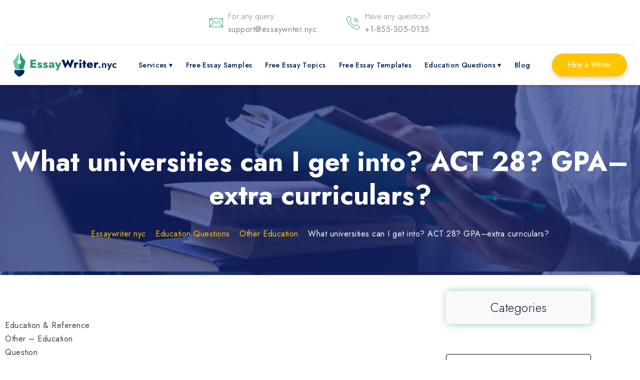

--- FILE ---
content_type: text/html; charset=UTF-8
request_url: https://essaywriter.nyc/education-questions/other-education/what-universities-can-i-get-into-act-28-gpa-extra/
body_size: 20894
content:
<!DOCTYPE html>
<html class="no-js" lang="en-US">
<head><meta charset="UTF-8"><script>if(navigator.userAgent.match(/MSIE|Internet Explorer/i)||navigator.userAgent.match(/Trident\/7\..*?rv:11/i)){var href=document.location.href;if(!href.match(/[?&]nowprocket/)){if(href.indexOf("?")==-1){if(href.indexOf("#")==-1){document.location.href=href+"?nowprocket=1"}else{document.location.href=href.replace("#","?nowprocket=1#")}}else{if(href.indexOf("#")==-1){document.location.href=href+"&nowprocket=1"}else{document.location.href=href.replace("#","&nowprocket=1#")}}}}</script><script>class RocketLazyLoadScripts{constructor(){this.v="1.2.4",this.triggerEvents=["keydown","mousedown","mousemove","touchmove","touchstart","touchend","wheel"],this.userEventHandler=this._triggerListener.bind(this),this.touchStartHandler=this._onTouchStart.bind(this),this.touchMoveHandler=this._onTouchMove.bind(this),this.touchEndHandler=this._onTouchEnd.bind(this),this.clickHandler=this._onClick.bind(this),this.interceptedClicks=[],window.addEventListener("pageshow",t=>{this.persisted=t.persisted}),window.addEventListener("DOMContentLoaded",()=>{this._preconnect3rdParties()}),this.delayedScripts={normal:[],async:[],defer:[]},this.trash=[],this.allJQueries=[]}_addUserInteractionListener(t){if(document.hidden){t._triggerListener();return}this.triggerEvents.forEach(e=>window.addEventListener(e,t.userEventHandler,{passive:!0})),window.addEventListener("touchstart",t.touchStartHandler,{passive:!0}),window.addEventListener("mousedown",t.touchStartHandler),document.addEventListener("visibilitychange",t.userEventHandler)}_removeUserInteractionListener(){this.triggerEvents.forEach(t=>window.removeEventListener(t,this.userEventHandler,{passive:!0})),document.removeEventListener("visibilitychange",this.userEventHandler)}_onTouchStart(t){"HTML"!==t.target.tagName&&(window.addEventListener("touchend",this.touchEndHandler),window.addEventListener("mouseup",this.touchEndHandler),window.addEventListener("touchmove",this.touchMoveHandler,{passive:!0}),window.addEventListener("mousemove",this.touchMoveHandler),t.target.addEventListener("click",this.clickHandler),this._renameDOMAttribute(t.target,"onclick","rocket-onclick"),this._pendingClickStarted())}_onTouchMove(t){window.removeEventListener("touchend",this.touchEndHandler),window.removeEventListener("mouseup",this.touchEndHandler),window.removeEventListener("touchmove",this.touchMoveHandler,{passive:!0}),window.removeEventListener("mousemove",this.touchMoveHandler),t.target.removeEventListener("click",this.clickHandler),this._renameDOMAttribute(t.target,"rocket-onclick","onclick"),this._pendingClickFinished()}_onTouchEnd(){window.removeEventListener("touchend",this.touchEndHandler),window.removeEventListener("mouseup",this.touchEndHandler),window.removeEventListener("touchmove",this.touchMoveHandler,{passive:!0}),window.removeEventListener("mousemove",this.touchMoveHandler)}_onClick(t){t.target.removeEventListener("click",this.clickHandler),this._renameDOMAttribute(t.target,"rocket-onclick","onclick"),this.interceptedClicks.push(t),t.preventDefault(),t.stopPropagation(),t.stopImmediatePropagation(),this._pendingClickFinished()}_replayClicks(){window.removeEventListener("touchstart",this.touchStartHandler,{passive:!0}),window.removeEventListener("mousedown",this.touchStartHandler),this.interceptedClicks.forEach(t=>{t.target.dispatchEvent(new MouseEvent("click",{view:t.view,bubbles:!0,cancelable:!0}))})}_waitForPendingClicks(){return new Promise(t=>{this._isClickPending?this._pendingClickFinished=t:t()})}_pendingClickStarted(){this._isClickPending=!0}_pendingClickFinished(){this._isClickPending=!1}_renameDOMAttribute(t,e,r){t.hasAttribute&&t.hasAttribute(e)&&(event.target.setAttribute(r,event.target.getAttribute(e)),event.target.removeAttribute(e))}_triggerListener(){this._removeUserInteractionListener(this),"loading"===document.readyState?document.addEventListener("DOMContentLoaded",this._loadEverythingNow.bind(this)):this._loadEverythingNow()}_preconnect3rdParties(){let t=[];document.querySelectorAll("script[type=rocketlazyloadscript][data-rocket-src]").forEach(e=>{let r=e.getAttribute("data-rocket-src");if(r&&0!==r.indexOf("data:")){0===r.indexOf("//")&&(r=location.protocol+r);try{let i=new URL(r).origin;i!==location.origin&&t.push({src:i,crossOrigin:e.crossOrigin||"module"===e.getAttribute("data-rocket-type")})}catch(n){}}}),t=[...new Map(t.map(t=>[JSON.stringify(t),t])).values()],this._batchInjectResourceHints(t,"preconnect")}async _loadEverythingNow(){this.lastBreath=Date.now(),this._delayEventListeners(),this._delayJQueryReady(this),this._handleDocumentWrite(),this._registerAllDelayedScripts(),this._preloadAllScripts(),await this._loadScriptsFromList(this.delayedScripts.normal),await this._loadScriptsFromList(this.delayedScripts.defer),await this._loadScriptsFromList(this.delayedScripts.async);try{await this._triggerDOMContentLoaded(),await this._pendingWebpackRequests(this),await this._triggerWindowLoad()}catch(t){console.error(t)}window.dispatchEvent(new Event("rocket-allScriptsLoaded")),this._waitForPendingClicks().then(()=>{this._replayClicks()}),this._emptyTrash()}_registerAllDelayedScripts(){document.querySelectorAll("script[type=rocketlazyloadscript]").forEach(t=>{t.hasAttribute("data-rocket-src")?t.hasAttribute("async")&&!1!==t.async?this.delayedScripts.async.push(t):t.hasAttribute("defer")&&!1!==t.defer||"module"===t.getAttribute("data-rocket-type")?this.delayedScripts.defer.push(t):this.delayedScripts.normal.push(t):this.delayedScripts.normal.push(t)})}async _transformScript(t){if(await this._littleBreath(),!0===t.noModule&&"noModule"in HTMLScriptElement.prototype){t.setAttribute("data-rocket-status","skipped");return}return new Promise(navigator.userAgent.indexOf("Firefox/")>0||""===navigator.vendor?e=>{let r=document.createElement("script");[...t.attributes].forEach(t=>{let e=t.nodeName;"type"!==e&&("data-rocket-type"===e&&(e="type"),"data-rocket-src"===e&&(e="src"),r.setAttribute(e,t.nodeValue))}),t.text&&(r.text=t.text),r.hasAttribute("src")?(r.addEventListener("load",e),r.addEventListener("error",e)):(r.text=t.text,e());try{t.parentNode.replaceChild(r,t)}catch(i){e()}}:e=>{function r(){t.setAttribute("data-rocket-status","failed"),e()}try{let i=t.getAttribute("data-rocket-type"),n=t.getAttribute("data-rocket-src");i?(t.type=i,t.removeAttribute("data-rocket-type")):t.removeAttribute("type"),t.addEventListener("load",function r(){t.setAttribute("data-rocket-status","executed"),e()}),t.addEventListener("error",r),n?(t.removeAttribute("data-rocket-src"),t.src=n):t.src="data:text/javascript;base64,"+window.btoa(unescape(encodeURIComponent(t.text)))}catch(s){r()}})}async _loadScriptsFromList(t){let e=t.shift();return e&&e.isConnected?(await this._transformScript(e),this._loadScriptsFromList(t)):Promise.resolve()}_preloadAllScripts(){this._batchInjectResourceHints([...this.delayedScripts.normal,...this.delayedScripts.defer,...this.delayedScripts.async],"preload")}_batchInjectResourceHints(t,e){var r=document.createDocumentFragment();t.forEach(t=>{let i=t.getAttribute&&t.getAttribute("data-rocket-src")||t.src;if(i){let n=document.createElement("link");n.href=i,n.rel=e,"preconnect"!==e&&(n.as="script"),t.getAttribute&&"module"===t.getAttribute("data-rocket-type")&&(n.crossOrigin=!0),t.crossOrigin&&(n.crossOrigin=t.crossOrigin),t.integrity&&(n.integrity=t.integrity),r.appendChild(n),this.trash.push(n)}}),document.head.appendChild(r)}_delayEventListeners(){let t={};function e(e,r){!function e(r){!t[r]&&(t[r]={originalFunctions:{add:r.addEventListener,remove:r.removeEventListener},eventsToRewrite:[]},r.addEventListener=function(){arguments[0]=i(arguments[0]),t[r].originalFunctions.add.apply(r,arguments)},r.removeEventListener=function(){arguments[0]=i(arguments[0]),t[r].originalFunctions.remove.apply(r,arguments)});function i(e){return t[r].eventsToRewrite.indexOf(e)>=0?"rocket-"+e:e}}(e),t[e].eventsToRewrite.push(r)}function r(t,e){let r=t[e];Object.defineProperty(t,e,{get:()=>r||function(){},set(i){t["rocket"+e]=r=i}})}e(document,"DOMContentLoaded"),e(window,"DOMContentLoaded"),e(window,"load"),e(window,"pageshow"),e(document,"readystatechange"),r(document,"onreadystatechange"),r(window,"onload"),r(window,"onpageshow")}_delayJQueryReady(t){let e;function r(t){return t.split(" ").map(t=>"load"===t||0===t.indexOf("load.")?"rocket-jquery-load":t).join(" ")}function i(i){if(i&&i.fn&&!t.allJQueries.includes(i)){i.fn.ready=i.fn.init.prototype.ready=function(e){return t.domReadyFired?e.bind(document)(i):document.addEventListener("rocket-DOMContentLoaded",()=>e.bind(document)(i)),i([])};let n=i.fn.on;i.fn.on=i.fn.init.prototype.on=function(){return this[0]===window&&("string"==typeof arguments[0]||arguments[0]instanceof String?arguments[0]=r(arguments[0]):"object"==typeof arguments[0]&&Object.keys(arguments[0]).forEach(t=>{let e=arguments[0][t];delete arguments[0][t],arguments[0][r(t)]=e})),n.apply(this,arguments),this},t.allJQueries.push(i)}e=i}i(window.jQuery),Object.defineProperty(window,"jQuery",{get:()=>e,set(t){i(t)}})}async _pendingWebpackRequests(t){let e=document.querySelector("script[data-webpack]");async function r(){return new Promise(t=>{e.addEventListener("load",t),e.addEventListener("error",t)})}e&&(await r(),await t._requestAnimFrame(),await t._pendingWebpackRequests(t))}async _triggerDOMContentLoaded(){this.domReadyFired=!0,await this._littleBreath(),document.dispatchEvent(new Event("rocket-DOMContentLoaded")),await this._littleBreath(),window.dispatchEvent(new Event("rocket-DOMContentLoaded")),await this._littleBreath(),document.dispatchEvent(new Event("rocket-readystatechange")),await this._littleBreath(),document.rocketonreadystatechange&&document.rocketonreadystatechange()}async _triggerWindowLoad(){await this._littleBreath(),window.dispatchEvent(new Event("rocket-load")),await this._littleBreath(),window.rocketonload&&window.rocketonload(),await this._littleBreath(),this.allJQueries.forEach(t=>t(window).trigger("rocket-jquery-load")),await this._littleBreath();let t=new Event("rocket-pageshow");t.persisted=this.persisted,window.dispatchEvent(t),await this._littleBreath(),window.rocketonpageshow&&window.rocketonpageshow({persisted:this.persisted})}_handleDocumentWrite(){let t=new Map;document.write=document.writeln=function(e){let r=document.currentScript;r||console.error("WPRocket unable to document.write this: "+e);let i=document.createRange(),n=r.parentElement,s=t.get(r);void 0===s&&(s=r.nextSibling,t.set(r,s));let a=document.createDocumentFragment();i.setStart(a,0),a.appendChild(i.createContextualFragment(e)),n.insertBefore(a,s)}}async _littleBreath(){Date.now()-this.lastBreath>45&&(await this._requestAnimFrame(),this.lastBreath=Date.now())}async _requestAnimFrame(){return document.hidden?new Promise(t=>setTimeout(t)):new Promise(t=>requestAnimationFrame(t))}_emptyTrash(){this.trash.forEach(t=>t.remove())}static run(){let t=new RocketLazyLoadScripts;t._addUserInteractionListener(t)}}RocketLazyLoadScripts.run();</script>
    
    <meta name="viewport" content="width=device-width, initial-scale=1.0" >
    <!-- Google Tag Manager -->
    <script type="rocketlazyloadscript">(function(w,d,s,l,i){w[l]=w[l]||[];w[l].push({'gtm.start':
                new Date().getTime(),event:'gtm.js'});var f=d.getElementsByTagName(s)[0],
            j=d.createElement(s),dl=l!='dataLayer'?'&l='+l:'';j.async=true;j.src=
            'https://www.googletagmanager.com/gtm.js?id='+i+dl;f.parentNode.insertBefore(j,f);
        })(window,document,'script','dataLayer','GTM-WPQ3945');</script>
    <link rel="profile" href="https://gmpg.org/xfn/11">
<meta name='robots' content='index, follow, max-image-preview:large, max-snippet:-1, max-video-preview:-1' />

	<!-- This site is optimized with the Yoast SEO plugin v21.5 - https://yoast.com/wordpress/plugins/seo/ -->
	<title>What universities can I get into? ACT 28? GPA-extra curriculars? - Essay Writer Service</title><style id="rocket-critical-css">:root{--wp-admin-theme-color:#007cba;--wp-admin-theme-color-darker-10:#006ba1;--wp-admin-theme-color-darker-20:#005a87}.form-calc{background-color:#fff;padding:28px;border:1px solid #ECECEC;box-shadow:0 2px 2px 0 rgba(0,0,0,.2);border-radius:4px;height:-moz-min-content}.form-calc{width:290px}.block-calc{display:flex;flex-direction:column;max-width:300px}.form-title{text-align:center;font-style:normal;font-weight:700;font-size:24px;line-height:36px;margin-bottom:20px;font-family:inherit;color:#001F52}.select-first label{font-style:normal;font-weight:400;font-size:14px;line-height:20px;color:#83868C;font-family:inherit}@media (max-width:768px){.form-calc{padding:28px;margin:20px auto;display:block}}@media (max-width:992px){.site-main{flex:0 0 100%!important}}@media (max-width:768px){.form-title{font-size:26px}}.header{position:fixed;top:0;width:100%;left:0;z-index:50;max-height:180px;background-color:#FFF;box-shadow:0 4px 5px 0 rgb(0 0 0 / 10%)}.header-body{position:relative;display:flex;min-height:60px;height:100%;align-items:center;width:100%;justify-content:space-between;max-height:80px}@media only screen and (max-width:600px){.header-body{min-height:60px}}.header-menu{height:100%}#site-header>.cont{display:flex;justify-content:space-between;align-items:center;margin:0 auto;padding-left:16px;padding-right:16px;max-width:1260px;height:80px}.header-list{display:flex;height:100%;position:relative;z-index:2}.header-list li{list-style:none}.header-logo{overflow:hidden;position:relative;z-index:3;display:flex;justify-content:center;align-items:center;flex-shrink:0}.header-logo span{text-align:left;line-height:inherit;white-space:nowrap;word-break:break-word;box-sizing:border-box;background-color:transparent;text-decoration:none;font-weight:700;font-family:'Jost',sans-serif;font-size:1.875rem;color:#001F52!important;font-style:normal}.header-logo img{text-align:left;white-space:nowrap;font-size:4rem;line-height:1;word-break:break-word;font-weight:400;color:#1a99aa;font-style:normal;box-sizing:border-box;vertical-align:middle;border-style:none;display:flex;width:auto;height:48px}@media only screen and (max-width:1199px) and (min-width:993px){.header-logo img{height:25px}}.header-burger{display:none}.nav-dropdown{background-color:#fff;box-shadow:-1px 1px 10px #d0d0d0}.menu-item a{color:#000;font-weight:600;font-family:inherit;font-size:1rem;line-height:1.73}#menu-primary li{text-align:center;display:flex;justify-content:center;align-items:center}#menu-primary li:last-child{padding-right:0em!important}.menu-item-has-children a{margin:.667em;list-style:none;box-sizing:border-box;background-color:transparent;text-decoration:none;display:block;word-break:break-word;font-family:'Jost',sans-serif;font-size:16px;color:#001F52!important;font-weight:500;padding:0!important;font-style:normal;line-height:6.13}#breadcrumbs{text-align:center;padding:1rem 0 1rem}#breadcrumbs{max-width:1260px;margin:0 auto}#breadcrumbs>span>span>a{word-break:break-word;font-weight:400;font-family:inherit;font-size:16px;display:inline-block;color:#ffc600;text-align:left;margin-bottom:0;position:relative}#breadcrumbs>span>span,#breadcrumbs>span>span>span,#breadcrumbs>span>span>span>a,#breadcrumbs>span>span>span>span>a{word-break:break-word;font-weight:400;font-family:inherit;font-size:16px;display:inline-block;color:#fff;text-align:left;margin-bottom:0;position:relative}@media (max-width:992px){#breadcrumbs{padding-left:15px;padding-right:15px}#breadcrumbs{text-align:center;padding:4rem 15px 1rem}.header-body{height:50px;justify-content:space-between}.header-burger{display:block;width:30px;height:20px;position:relative;z-index:4;margin-right:10px}.header-burger span{position:absolute;width:100%;background-color:#000;left:0;width:100%;height:2px;top:9px}.header-burger:before,.header-burger:after{content:'';background-color:#000;position:absolute;width:100%;height:2px;left:0}.header-burger:before{top:0}.header-burger:after{bottom:0}.header-menu{position:fixed;top:-100%;height:auto;width:100%;overflow:auto;background-color:#FFF;padding:5px 10px 20px 10px;text-align:center}.header-list{display:block;height:auto}.header-list li{margin:0}.menu-item{padding:.667em 1em}.menu-item>a{text-decoration:none;font-size:16px;color:#000}.menu-item-has-children a{line-height:3}.header-logo span{color:#000}.header-logo img{padding:0;width:auto;margin:0}.header-logo span{margin-left:10px}#menu-primary{padding-inline-start:0}#menu-primary li{padding:10px 0em!important}.menu-item-has-children>.list-group-item{margin-right:-10px}#site-header>.cont{margin:0;padding-right:0;padding-left:0}#site-header{padding-left:10px;padding-right:10px;background-color:#fff}.header-logo span{margin-left:0}.header-logo span{text-align:left;box-sizing:border-box;background-color:transparent;font-style:normal;word-break:break-word;font-family:inherit;letter-spacing:.09px;font-size:calc(1.57rem + (1.2 - 1.07) * ((100vw - 20rem) / (48 - 20)));color:#001F52!important;white-space:normal;vertical-align:-4px;text-decoration:none;font-weight:600;line-height:inherit}.header-burger:before,.header-burger:after,.header-burger span{background-color:#57468b}#menu-primary .list-group-item{line-height:3!important}#menu-primary .nav-dropdown li a{line-height:1.5!important}}@media only screen and (max-width:600px){#breadcrumbs{padding-left:15px!important}}nav{float:right}nav ul{list-style:none;margin:0;padding:0}nav ul li{float:left;position:relative}nav ul li a,nav ul li a:visited{text-decoration:none;word-break:break-word;font-family:inherit;font-size:1rem;line-height:2;letter-spacing:.37px;color:#ffd66a;padding:0;margin:30px 15px;font-weight:600!important;justify-content:center;display:flex;align-items:center}nav ul li a:not(:only-child):after,nav ul li a:visited:not(:only-child):after{padding-left:0;content:' ▾'}nav ul li ul li{min-width:200px}nav ul li ul li a{padding:15px;line-height:20px}#menu-primary .list-group-item{list-style:none;box-sizing:border-box;background-color:transparent;text-decoration:none;display:block;word-break:unset;font-family:'Jost',sans-serif;font-size:16px;color:#001F52!important;font-weight:500!important;padding:0!important;font-style:normal;line-height:1.3;margin:0 13px!important}@media only screen and (max-width:992px){#menu-primary .list-group-item{margin:0!important}}#menu-primary .nav-dropdown .list-group-item{margin:0!important}.menu-item a{position:relative}#menu-primary .nav-dropdown li a{color:#000;line-height:1}.nav-dropdown{position:absolute;display:none;padding:15px 0!important;z-index:1;top:80px}.nav-dropdown>li{padding:7px 0!important;text-align:center;display:flex;justify-content:center;align-items:center}@media only screen and (max-width:992px){#menu-primary .nav-dropdown>li{padding:5px 0!important}}.nav-dropdown>li>a{padding:0}.nav-dropdown .list-group-item{margin:.4em 0.667em!important}@media only screen and (max-width:992px){#menu-primary li a{text-align:center;color:#000;margin-left:10px}.menu-item a:before{display:none}#menu-primary li{padding:0 0.2em!important;text-align:center;display:flex;justify-content:center;align-items:center;flex-direction:column}#menu-primary>.menu-item:before{display:none}.menu-item-has-children a{margin:.267em .3em .267em .1em}.menu-item-has-children:after{display:none}nav{width:100%;padding:70px 0 15px}nav ul{display:none}nav ul li{float:none}nav ul li a{padding:8px;line-height:20px;font-weight:400}nav ul li ul li a{padding-left:30px}.nav-dropdown{position:static;padding:5px 10px;box-shadow:none}.nav-dropdown li a{padding:3px 0}.list-group-item{font-size:calc(1.105rem + (1.3 - 1.105) * ((100vw - 20rem) / (48 - 20)));line-height:calc(1.4 * (1.105rem + (1.3 - 1.105) * ((100vw - 20rem) / (48 - 20))))}}@media (max-width:1024px){#breadcrumbs{padding-left:20px}.blog-single #main{flex:0 0 100%!important}#menu-primary .list-group-item{margin:.667em 0 .667em .667em}}@media only screen and (max-width:1024px){#site-header>.cont{border-top:1px solid transparent}}@media only screen and (max-width:992px){.header-logo span{color:#333}}@media only screen and (max-device-width:992px) and (min-device-width:798px){.header-burger:before,.header-burger:after,.header-burger span,.header-burger:before,.header-burger:after{background-color:#333}#menu-primary{display:flex;flex-direction:column}#menu-primary>.menu-item>a{color:#6c757d}}@media only screen and (max-width:1500px) and (min-width:1300px){nav ul li a,nav ul li a:visited{padding:0 .3rem}}@media only screen and (max-width:1299px) and (min-width:1200px){nav ul li a,nav ul li a:visited{padding:0 .3rem}#menu-primary .menu-item a{font-size:.9rem}}@media only screen and (max-width:1199px) and (min-width:1100px){nav ul li a,nav ul li a:visited{padding:0 .3rem}.header-logo span{font-size:.9rem}}@media only screen and (max-width:1199px) and (min-width:993px){#menu-primary .menu-item a{font-size:.9rem;margin:0 5px!important}}@media only screen and (max-width:1100px) and (min-width:993px){nav ul li a,nav ul li a:visited{padding:0 .3rem}}.order_btn{z-index:2}.order_btn a{box-sizing:border-box;text-decoration:none;text-align:center;vertical-align:middle;border:1px solid transparent;line-height:1;border-width:2px;font-style:normal;white-space:normal;justify-content:center;word-break:break-word;letter-spacing:0;box-shadow:0 4px 8px 0 rgba(0,0,0,.18);font-weight:400;font-family:'Jost',sans-serif;font-size:16px;background-color:#ffc600!important;border-color:#ffc600!important;color:#fff!important;display:-webkit-inline-flex;-webkit-align-items:center;position:relative;overflow:hidden;margin-right:0;padding:13px 29px;border-radius:100px}.order_btn a:after{background-color:#83868c;content:"";height:150px;left:-75px;position:absolute;top:-60px;transform:rotate(35deg);width:40px;opacity:0;outline:none;text-decoration:none}.top_header{display:flex;height:90px;position:relative;align-items:center;max-width:1260px;margin:0 auto;justify-content:center;padding-left:16px;padding-right:16px}.top_header:after{content:'';position:absolute;width:100%;height:1px;background-color:#e1e3e6;bottom:0}.contact_icon_item{display:flex;margin-right:60px}.contact_icon_item:last-child{margin-right:0}.contact_icons_top{display:flex}.contact_icon img{width:27px;height:27px}.contact_icon{display:flex;align-items:center;margin-right:10px}.contact_text{text-align:left;box-sizing:border-box;margin-top:0;word-break:break-word;font-weight:300;font-family:'Jost',sans-serif;font-size:16px;color:#83868c;line-height:1.7}@media only screen and (max-width:600px){.contact_text{display:none}.contact_icon_item{margin-right:20px}.top_header{display:none;padding-right:0;padding-left:0}.top_header_contacts{display:none}}*,*::before,*::after{box-sizing:border-box}ul[class],ol[class]{padding:0}div,span,h1,p,a,ol,ul,li{font:inherit}*{box-sizing:border-box;outline:none}body{position:relative;font-style:normal;line-height:1.6875;color:#404040;margin:0;font-family:'Jost',sans-serif}section{background-color:#fff;background-position:50% 100%;background-repeat:no-repeat;background-size:cover;overflow:hidden;padding:30px 0}h1{margin:0;padding:0}p,li{letter-spacing:.5px;line-height:1.6875}ul,ol,p{margin-bottom:16px;margin-top:0}a{text-decoration:none}h1{word-break:break-word;word-wrap:break-word}@media (max-width:567px){p{font-size:calc(1.105rem + (1.3 - 1.105) * ((100vw - 20rem) / (48 - 20)));line-height:calc(1.4 * (1.105rem + (1.3 - 1.105) * ((100vw - 20rem) / (48 - 20))))}h1{font-size:1.8rem}}@media (prefers-reduced-motion:reduce){*{animation-duration:0.01ms!important;animation-iteration-count:1!important;scroll-behavior:auto!important}}a{text-decoration:none}html,body{height:100%}section,.cont{position:relative;word-wrap:break-word}.cont{margin:0 auto;max-width:1260px;width:100%}.wr{display:flex;flex-direction:column;min-height:100%}@media (max-width:600px){.cont{padding-left:15px;padding-right:15px}}@media (max-width:375px){.wr{padding:0}}::marker{color:#0154F7}@media only screen and (max-width:1024px){.seo_text_wc{padding-left:16px;padding-right:16px}}@media (max-width:600px){.seo_text_wc{padding-left:0;padding-right:0}}@media only screen and (max-width:600px){#breadcrumbs{padding:1rem 15px 1rem}}p.css-info{margin-top:0!important;margin:0}p.css-info::after,span::after{content:attr(data-info);color:#83868c!important}.categories{font-weight:300;text-align:center;color:#0B1033;margin-bottom:0;font-size:25px;list-style:none}.categories ul{display:none;list-style:none;padding-left:0;text-align:left}.categories ul li{font-size:16px;line-height:20px;padding:8px 17px}.categories ul li a{color:#0B1033}.category-contents{background:#F9F9FC;box-shadow:2px 0 15px #279e6480;border-radius:5px;padding:12px 0;margin-bottom:20px}[aria-label="breadcrumb"]{float:none}[aria-label="breadcrumb"] a{color:#404040}.breadcrumb{list-style:none;margin:0}.question-date,.question-author{font-size:14px}@media only screen and (max-width:1024px){.sticky-block{display:none}}.content-area{max-width:1260px;margin:0 auto;display:flex}p{color:#21242F;font-style:normal;box-sizing:border-box;font-weight:400;word-break:break-word;margin-bottom:0;margin-top:1rem;line-height:26px;font-family:inherit;font-size:16px;text-align:left}.text-center-bc{max-height:550px;position:relative;padding-top:270px;padding-bottom:100px}.page_title{text-align:center;font-weight:700;font-style:normal;line-height:1.25;font-family:inherit;font-size:3.375rem;color:#fff;width:100%;margin-bottom:15px;margin-top:20px;position:relative}.bc_overlay{bottom:0;left:0;position:absolute;right:0;top:0;z-index:0;opacity:.65;background-color:rgb(19,40,125)}#breadcrumbs{max-width:1260px}.form-calc{border:1px solid #0a0a0b;height:fit-content;position:sticky;top:125px;margin:60px 0 0 0}.parallax{position:relative;width:100%;margin-bottom:100px}.blog-single{padding-top:2rem;padding-bottom:2rem;background-color:#fff}.seo_text_wc{padding-top:0}.seo_text_title_wc{margin-bottom:30px;display:flex;align-items:center}.seo_text_title_wc h1{font-family:inherit;font-size:3.56rem;line-height:1.05;letter-spacing:-.58px;text-align:left;color:#232323;box-sizing:border-box;font-weight:700;margin-bottom:30px;color:#001F52}@media only screen and (max-width:1024px){.form-calc{display:none}.site-main{padding:0px!important}}@media (max-width:992px){#breadcrumbs{padding:0rem 15px 1rem}}@media only screen and (max-width:768px){#breadcrumbs{padding-left:15px!important}}@media (max-width:600px){.form-calc{display:none}.site-main{padding:0px!important}#breadcrumbs{padding-right:10px;padding-left:10px}.seo_text_wc{padding:0}.seo_text_block_wc{padding-left:0}#breadcrumbs{padding-left:15px!important}.seo_text_title_wc h1{font-size:calc(1.896rem + (3.56 - 1.896) * ((100vw - 20rem) / (48 - 20)));line-height:calc(1.3 * (1.896rem + (3.56 - 1.896) * ((100vw - 20rem) / (48 - 20))));text-align:left;color:#232323}.page_title{font-size:2rem}}</style>
	<meta name="description" content="Education &amp; Reference Other - Education Question A few days ago Tina What universities can I get into? ACT 28? GPA--extra curriculars? So I&#039;m a junior" />
	<link rel="canonical" href="https://essaywriter.nyc/education-questions/other-education/what-universities-can-i-get-into-act-28-gpa-extra/" />
	<meta name="twitter:card" content="summary_large_image" />
	<meta name="twitter:title" content="What universities can I get into? ACT 28? GPA-extra curriculars? - Essay Writer Service" />
	<meta name="twitter:description" content="Education &amp; Reference Other - Education Question A few days ago Tina What universities can I get into? ACT 28? GPA--extra curriculars? So I&#039;m a junior" />
	<meta name="twitter:label1" content="Written by" />
	<meta name="twitter:data1" content="essaywriternyc" />
	<meta name="twitter:label2" content="Est. reading time" />
	<meta name="twitter:data2" content="1 minute" />
	<!-- / Yoast SEO plugin. -->



<script type="rocketlazyloadscript" data-rocket-type="text/javascript">
/* <![CDATA[ */
window._wpemojiSettings = {"baseUrl":"https:\/\/s.w.org\/images\/core\/emoji\/14.0.0\/72x72\/","ext":".png","svgUrl":"https:\/\/s.w.org\/images\/core\/emoji\/14.0.0\/svg\/","svgExt":".svg","source":{"concatemoji":"https:\/\/essaywriter.nyc\/wp-includes\/js\/wp-emoji-release.min.js?ver=6.4.1"}};
/*! This file is auto-generated */
!function(i,n){var o,s,e;function c(e){try{var t={supportTests:e,timestamp:(new Date).valueOf()};sessionStorage.setItem(o,JSON.stringify(t))}catch(e){}}function p(e,t,n){e.clearRect(0,0,e.canvas.width,e.canvas.height),e.fillText(t,0,0);var t=new Uint32Array(e.getImageData(0,0,e.canvas.width,e.canvas.height).data),r=(e.clearRect(0,0,e.canvas.width,e.canvas.height),e.fillText(n,0,0),new Uint32Array(e.getImageData(0,0,e.canvas.width,e.canvas.height).data));return t.every(function(e,t){return e===r[t]})}function u(e,t,n){switch(t){case"flag":return n(e,"\ud83c\udff3\ufe0f\u200d\u26a7\ufe0f","\ud83c\udff3\ufe0f\u200b\u26a7\ufe0f")?!1:!n(e,"\ud83c\uddfa\ud83c\uddf3","\ud83c\uddfa\u200b\ud83c\uddf3")&&!n(e,"\ud83c\udff4\udb40\udc67\udb40\udc62\udb40\udc65\udb40\udc6e\udb40\udc67\udb40\udc7f","\ud83c\udff4\u200b\udb40\udc67\u200b\udb40\udc62\u200b\udb40\udc65\u200b\udb40\udc6e\u200b\udb40\udc67\u200b\udb40\udc7f");case"emoji":return!n(e,"\ud83e\udef1\ud83c\udffb\u200d\ud83e\udef2\ud83c\udfff","\ud83e\udef1\ud83c\udffb\u200b\ud83e\udef2\ud83c\udfff")}return!1}function f(e,t,n){var r="undefined"!=typeof WorkerGlobalScope&&self instanceof WorkerGlobalScope?new OffscreenCanvas(300,150):i.createElement("canvas"),a=r.getContext("2d",{willReadFrequently:!0}),o=(a.textBaseline="top",a.font="600 32px Arial",{});return e.forEach(function(e){o[e]=t(a,e,n)}),o}function t(e){var t=i.createElement("script");t.src=e,t.defer=!0,i.head.appendChild(t)}"undefined"!=typeof Promise&&(o="wpEmojiSettingsSupports",s=["flag","emoji"],n.supports={everything:!0,everythingExceptFlag:!0},e=new Promise(function(e){i.addEventListener("DOMContentLoaded",e,{once:!0})}),new Promise(function(t){var n=function(){try{var e=JSON.parse(sessionStorage.getItem(o));if("object"==typeof e&&"number"==typeof e.timestamp&&(new Date).valueOf()<e.timestamp+604800&&"object"==typeof e.supportTests)return e.supportTests}catch(e){}return null}();if(!n){if("undefined"!=typeof Worker&&"undefined"!=typeof OffscreenCanvas&&"undefined"!=typeof URL&&URL.createObjectURL&&"undefined"!=typeof Blob)try{var e="postMessage("+f.toString()+"("+[JSON.stringify(s),u.toString(),p.toString()].join(",")+"));",r=new Blob([e],{type:"text/javascript"}),a=new Worker(URL.createObjectURL(r),{name:"wpTestEmojiSupports"});return void(a.onmessage=function(e){c(n=e.data),a.terminate(),t(n)})}catch(e){}c(n=f(s,u,p))}t(n)}).then(function(e){for(var t in e)n.supports[t]=e[t],n.supports.everything=n.supports.everything&&n.supports[t],"flag"!==t&&(n.supports.everythingExceptFlag=n.supports.everythingExceptFlag&&n.supports[t]);n.supports.everythingExceptFlag=n.supports.everythingExceptFlag&&!n.supports.flag,n.DOMReady=!1,n.readyCallback=function(){n.DOMReady=!0}}).then(function(){return e}).then(function(){var e;n.supports.everything||(n.readyCallback(),(e=n.source||{}).concatemoji?t(e.concatemoji):e.wpemoji&&e.twemoji&&(t(e.twemoji),t(e.wpemoji)))}))}((window,document),window._wpemojiSettings);
/* ]]> */
</script>
<style id='wp-emoji-styles-inline-css' type='text/css'>

	img.wp-smiley, img.emoji {
		display: inline !important;
		border: none !important;
		box-shadow: none !important;
		height: 1em !important;
		width: 1em !important;
		margin: 0 0.07em !important;
		vertical-align: -0.1em !important;
		background: none !important;
		padding: 0 !important;
	}
</style>
<link rel='preload'  href='https://essaywriter.nyc/wp-includes/css/dist/block-library/style.min.css?ver=6.4.1' data-rocket-async="style" as="style" onload="this.onload=null;this.rel='stylesheet'" onerror="this.removeAttribute('data-rocket-async')"  type='text/css' media='all' />
<style id='classic-theme-styles-inline-css' type='text/css'>
/*! This file is auto-generated */
.wp-block-button__link{color:#fff;background-color:#32373c;border-radius:9999px;box-shadow:none;text-decoration:none;padding:calc(.667em + 2px) calc(1.333em + 2px);font-size:1.125em}.wp-block-file__button{background:#32373c;color:#fff;text-decoration:none}
</style>
<style id='global-styles-inline-css' type='text/css'>
body{--wp--preset--color--black: #000000;--wp--preset--color--cyan-bluish-gray: #abb8c3;--wp--preset--color--white: #ffffff;--wp--preset--color--pale-pink: #f78da7;--wp--preset--color--vivid-red: #cf2e2e;--wp--preset--color--luminous-vivid-orange: #ff6900;--wp--preset--color--luminous-vivid-amber: #fcb900;--wp--preset--color--light-green-cyan: #7bdcb5;--wp--preset--color--vivid-green-cyan: #00d084;--wp--preset--color--pale-cyan-blue: #8ed1fc;--wp--preset--color--vivid-cyan-blue: #0693e3;--wp--preset--color--vivid-purple: #9b51e0;--wp--preset--gradient--vivid-cyan-blue-to-vivid-purple: linear-gradient(135deg,rgba(6,147,227,1) 0%,rgb(155,81,224) 100%);--wp--preset--gradient--light-green-cyan-to-vivid-green-cyan: linear-gradient(135deg,rgb(122,220,180) 0%,rgb(0,208,130) 100%);--wp--preset--gradient--luminous-vivid-amber-to-luminous-vivid-orange: linear-gradient(135deg,rgba(252,185,0,1) 0%,rgba(255,105,0,1) 100%);--wp--preset--gradient--luminous-vivid-orange-to-vivid-red: linear-gradient(135deg,rgba(255,105,0,1) 0%,rgb(207,46,46) 100%);--wp--preset--gradient--very-light-gray-to-cyan-bluish-gray: linear-gradient(135deg,rgb(238,238,238) 0%,rgb(169,184,195) 100%);--wp--preset--gradient--cool-to-warm-spectrum: linear-gradient(135deg,rgb(74,234,220) 0%,rgb(151,120,209) 20%,rgb(207,42,186) 40%,rgb(238,44,130) 60%,rgb(251,105,98) 80%,rgb(254,248,76) 100%);--wp--preset--gradient--blush-light-purple: linear-gradient(135deg,rgb(255,206,236) 0%,rgb(152,150,240) 100%);--wp--preset--gradient--blush-bordeaux: linear-gradient(135deg,rgb(254,205,165) 0%,rgb(254,45,45) 50%,rgb(107,0,62) 100%);--wp--preset--gradient--luminous-dusk: linear-gradient(135deg,rgb(255,203,112) 0%,rgb(199,81,192) 50%,rgb(65,88,208) 100%);--wp--preset--gradient--pale-ocean: linear-gradient(135deg,rgb(255,245,203) 0%,rgb(182,227,212) 50%,rgb(51,167,181) 100%);--wp--preset--gradient--electric-grass: linear-gradient(135deg,rgb(202,248,128) 0%,rgb(113,206,126) 100%);--wp--preset--gradient--midnight: linear-gradient(135deg,rgb(2,3,129) 0%,rgb(40,116,252) 100%);--wp--preset--font-size--small: 13px;--wp--preset--font-size--medium: 20px;--wp--preset--font-size--large: 36px;--wp--preset--font-size--x-large: 42px;--wp--preset--spacing--20: 0.44rem;--wp--preset--spacing--30: 0.67rem;--wp--preset--spacing--40: 1rem;--wp--preset--spacing--50: 1.5rem;--wp--preset--spacing--60: 2.25rem;--wp--preset--spacing--70: 3.38rem;--wp--preset--spacing--80: 5.06rem;--wp--preset--shadow--natural: 6px 6px 9px rgba(0, 0, 0, 0.2);--wp--preset--shadow--deep: 12px 12px 50px rgba(0, 0, 0, 0.4);--wp--preset--shadow--sharp: 6px 6px 0px rgba(0, 0, 0, 0.2);--wp--preset--shadow--outlined: 6px 6px 0px -3px rgba(255, 255, 255, 1), 6px 6px rgba(0, 0, 0, 1);--wp--preset--shadow--crisp: 6px 6px 0px rgba(0, 0, 0, 1);}:where(.is-layout-flex){gap: 0.5em;}:where(.is-layout-grid){gap: 0.5em;}body .is-layout-flow > .alignleft{float: left;margin-inline-start: 0;margin-inline-end: 2em;}body .is-layout-flow > .alignright{float: right;margin-inline-start: 2em;margin-inline-end: 0;}body .is-layout-flow > .aligncenter{margin-left: auto !important;margin-right: auto !important;}body .is-layout-constrained > .alignleft{float: left;margin-inline-start: 0;margin-inline-end: 2em;}body .is-layout-constrained > .alignright{float: right;margin-inline-start: 2em;margin-inline-end: 0;}body .is-layout-constrained > .aligncenter{margin-left: auto !important;margin-right: auto !important;}body .is-layout-constrained > :where(:not(.alignleft):not(.alignright):not(.alignfull)){max-width: var(--wp--style--global--content-size);margin-left: auto !important;margin-right: auto !important;}body .is-layout-constrained > .alignwide{max-width: var(--wp--style--global--wide-size);}body .is-layout-flex{display: flex;}body .is-layout-flex{flex-wrap: wrap;align-items: center;}body .is-layout-flex > *{margin: 0;}body .is-layout-grid{display: grid;}body .is-layout-grid > *{margin: 0;}:where(.wp-block-columns.is-layout-flex){gap: 2em;}:where(.wp-block-columns.is-layout-grid){gap: 2em;}:where(.wp-block-post-template.is-layout-flex){gap: 1.25em;}:where(.wp-block-post-template.is-layout-grid){gap: 1.25em;}.has-black-color{color: var(--wp--preset--color--black) !important;}.has-cyan-bluish-gray-color{color: var(--wp--preset--color--cyan-bluish-gray) !important;}.has-white-color{color: var(--wp--preset--color--white) !important;}.has-pale-pink-color{color: var(--wp--preset--color--pale-pink) !important;}.has-vivid-red-color{color: var(--wp--preset--color--vivid-red) !important;}.has-luminous-vivid-orange-color{color: var(--wp--preset--color--luminous-vivid-orange) !important;}.has-luminous-vivid-amber-color{color: var(--wp--preset--color--luminous-vivid-amber) !important;}.has-light-green-cyan-color{color: var(--wp--preset--color--light-green-cyan) !important;}.has-vivid-green-cyan-color{color: var(--wp--preset--color--vivid-green-cyan) !important;}.has-pale-cyan-blue-color{color: var(--wp--preset--color--pale-cyan-blue) !important;}.has-vivid-cyan-blue-color{color: var(--wp--preset--color--vivid-cyan-blue) !important;}.has-vivid-purple-color{color: var(--wp--preset--color--vivid-purple) !important;}.has-black-background-color{background-color: var(--wp--preset--color--black) !important;}.has-cyan-bluish-gray-background-color{background-color: var(--wp--preset--color--cyan-bluish-gray) !important;}.has-white-background-color{background-color: var(--wp--preset--color--white) !important;}.has-pale-pink-background-color{background-color: var(--wp--preset--color--pale-pink) !important;}.has-vivid-red-background-color{background-color: var(--wp--preset--color--vivid-red) !important;}.has-luminous-vivid-orange-background-color{background-color: var(--wp--preset--color--luminous-vivid-orange) !important;}.has-luminous-vivid-amber-background-color{background-color: var(--wp--preset--color--luminous-vivid-amber) !important;}.has-light-green-cyan-background-color{background-color: var(--wp--preset--color--light-green-cyan) !important;}.has-vivid-green-cyan-background-color{background-color: var(--wp--preset--color--vivid-green-cyan) !important;}.has-pale-cyan-blue-background-color{background-color: var(--wp--preset--color--pale-cyan-blue) !important;}.has-vivid-cyan-blue-background-color{background-color: var(--wp--preset--color--vivid-cyan-blue) !important;}.has-vivid-purple-background-color{background-color: var(--wp--preset--color--vivid-purple) !important;}.has-black-border-color{border-color: var(--wp--preset--color--black) !important;}.has-cyan-bluish-gray-border-color{border-color: var(--wp--preset--color--cyan-bluish-gray) !important;}.has-white-border-color{border-color: var(--wp--preset--color--white) !important;}.has-pale-pink-border-color{border-color: var(--wp--preset--color--pale-pink) !important;}.has-vivid-red-border-color{border-color: var(--wp--preset--color--vivid-red) !important;}.has-luminous-vivid-orange-border-color{border-color: var(--wp--preset--color--luminous-vivid-orange) !important;}.has-luminous-vivid-amber-border-color{border-color: var(--wp--preset--color--luminous-vivid-amber) !important;}.has-light-green-cyan-border-color{border-color: var(--wp--preset--color--light-green-cyan) !important;}.has-vivid-green-cyan-border-color{border-color: var(--wp--preset--color--vivid-green-cyan) !important;}.has-pale-cyan-blue-border-color{border-color: var(--wp--preset--color--pale-cyan-blue) !important;}.has-vivid-cyan-blue-border-color{border-color: var(--wp--preset--color--vivid-cyan-blue) !important;}.has-vivid-purple-border-color{border-color: var(--wp--preset--color--vivid-purple) !important;}.has-vivid-cyan-blue-to-vivid-purple-gradient-background{background: var(--wp--preset--gradient--vivid-cyan-blue-to-vivid-purple) !important;}.has-light-green-cyan-to-vivid-green-cyan-gradient-background{background: var(--wp--preset--gradient--light-green-cyan-to-vivid-green-cyan) !important;}.has-luminous-vivid-amber-to-luminous-vivid-orange-gradient-background{background: var(--wp--preset--gradient--luminous-vivid-amber-to-luminous-vivid-orange) !important;}.has-luminous-vivid-orange-to-vivid-red-gradient-background{background: var(--wp--preset--gradient--luminous-vivid-orange-to-vivid-red) !important;}.has-very-light-gray-to-cyan-bluish-gray-gradient-background{background: var(--wp--preset--gradient--very-light-gray-to-cyan-bluish-gray) !important;}.has-cool-to-warm-spectrum-gradient-background{background: var(--wp--preset--gradient--cool-to-warm-spectrum) !important;}.has-blush-light-purple-gradient-background{background: var(--wp--preset--gradient--blush-light-purple) !important;}.has-blush-bordeaux-gradient-background{background: var(--wp--preset--gradient--blush-bordeaux) !important;}.has-luminous-dusk-gradient-background{background: var(--wp--preset--gradient--luminous-dusk) !important;}.has-pale-ocean-gradient-background{background: var(--wp--preset--gradient--pale-ocean) !important;}.has-electric-grass-gradient-background{background: var(--wp--preset--gradient--electric-grass) !important;}.has-midnight-gradient-background{background: var(--wp--preset--gradient--midnight) !important;}.has-small-font-size{font-size: var(--wp--preset--font-size--small) !important;}.has-medium-font-size{font-size: var(--wp--preset--font-size--medium) !important;}.has-large-font-size{font-size: var(--wp--preset--font-size--large) !important;}.has-x-large-font-size{font-size: var(--wp--preset--font-size--x-large) !important;}
.wp-block-navigation a:where(:not(.wp-element-button)){color: inherit;}
:where(.wp-block-post-template.is-layout-flex){gap: 1.25em;}:where(.wp-block-post-template.is-layout-grid){gap: 1.25em;}
:where(.wp-block-columns.is-layout-flex){gap: 2em;}:where(.wp-block-columns.is-layout-grid){gap: 2em;}
.wp-block-pullquote{font-size: 1.5em;line-height: 1.6;}
</style>
<link data-minify="1" rel='preload'  href='https://essaywriter.nyc/wp-content/cache/min/1/wp-content/plugins/faq-schema-for-pages-and-posts/css/jquery-ui.css?ver=1761307312' data-rocket-async="style" as="style" onload="this.onload=null;this.rel='stylesheet'" onerror="this.removeAttribute('data-rocket-async')"  type='text/css' media='all' />
<link data-minify="1" rel='preload'  href='https://essaywriter.nyc/wp-content/cache/min/1/wp-content/themes/CleanM4/css/nice-select.css?ver=1761307312' data-rocket-async="style" as="style" onload="this.onload=null;this.rel='stylesheet'" onerror="this.removeAttribute('data-rocket-async')"  type='text/css' media='all' />
<link data-minify="1" rel='preload'  href='https://essaywriter.nyc/wp-content/cache/min/1/wp-content/themes/CleanM4/css/calc.css?ver=1761307312' data-rocket-async="style" as="style" onload="this.onload=null;this.rel='stylesheet'" onerror="this.removeAttribute('data-rocket-async')"  type='text/css' media='all' />
<link data-minify="1" rel='preload'  href='https://essaywriter.nyc/wp-content/cache/min/1/wp-content/themes/CleanM4/css/header.css?ver=1761307312' data-rocket-async="style" as="style" onload="this.onload=null;this.rel='stylesheet'" onerror="this.removeAttribute('data-rocket-async')"  type='text/css' media='all' />
<link data-minify="1" rel='preload'  href='https://essaywriter.nyc/wp-content/cache/min/1/wp-content/themes/CleanM4/css/footer.css?ver=1761307312' data-rocket-async="style" as="style" onload="this.onload=null;this.rel='stylesheet'" onerror="this.removeAttribute('data-rocket-async')"  type='text/css' media='all' />
<link data-minify="1" rel='preload'  href='https://essaywriter.nyc/wp-content/cache/min/1/wp-content/themes/CleanM4/css/slick-style.css?ver=1761307312' data-rocket-async="style" as="style" onload="this.onload=null;this.rel='stylesheet'" onerror="this.removeAttribute('data-rocket-async')"  type='text/css' media='all' />
<link data-minify="1" rel='preload'  href='https://essaywriter.nyc/wp-content/cache/min/1/wp-content/themes/CleanM4/style.css?ver=1761307312' data-rocket-async="style" as="style" onload="this.onload=null;this.rel='stylesheet'" onerror="this.removeAttribute('data-rocket-async')"  type='text/css' media='all' />
<link data-minify="1" rel='preload'  href='https://essaywriter.nyc/wp-content/cache/min/1/wp-content/themes/CleanM4/css/single.css?ver=1761307312' data-rocket-async="style" as="style" onload="this.onload=null;this.rel='stylesheet'" onerror="this.removeAttribute('data-rocket-async')"  type='text/css' media='all' />
<script type="rocketlazyloadscript" data-rocket-type="text/javascript" data-rocket-src="https://essaywriter.nyc/wp-includes/js/jquery/jquery.min.js?ver=3.7.1" id="jquery-core-js"></script>
<script type="rocketlazyloadscript" data-rocket-type="text/javascript" data-rocket-src="https://essaywriter.nyc/wp-includes/js/jquery/jquery-migrate.min.js?ver=3.4.1" id="jquery-migrate-js" defer></script>
<script type="rocketlazyloadscript" data-minify="1" data-rocket-type="text/javascript" data-rocket-src="https://essaywriter.nyc/wp-content/cache/min/1/wp-content/themes/CleanM4/js/sitebar.js?ver=1761307312" id="sitebar-js" defer></script>
<link rel="icon" href="https://essaywriter.nyc/wp-content/uploads/2021/02/cropped-favicon-32x32.png" sizes="32x32" />
<link rel="icon" href="https://essaywriter.nyc/wp-content/uploads/2021/02/cropped-favicon-192x192.png" sizes="192x192" />
<link rel="apple-touch-icon" href="https://essaywriter.nyc/wp-content/uploads/2021/02/cropped-favicon-180x180.png" />
<meta name="msapplication-TileImage" content="https://essaywriter.nyc/wp-content/uploads/2021/02/cropped-favicon-270x270.png" />
<noscript><style id="rocket-lazyload-nojs-css">.rll-youtube-player, [data-lazy-src]{display:none !important;}</style></noscript><script type="rocketlazyloadscript">
/*! loadCSS rel=preload polyfill. [c]2017 Filament Group, Inc. MIT License */
(function(w){"use strict";if(!w.loadCSS){w.loadCSS=function(){}}
var rp=loadCSS.relpreload={};rp.support=(function(){var ret;try{ret=w.document.createElement("link").relList.supports("preload")}catch(e){ret=!1}
return function(){return ret}})();rp.bindMediaToggle=function(link){var finalMedia=link.media||"all";function enableStylesheet(){link.media=finalMedia}
if(link.addEventListener){link.addEventListener("load",enableStylesheet)}else if(link.attachEvent){link.attachEvent("onload",enableStylesheet)}
setTimeout(function(){link.rel="stylesheet";link.media="only x"});setTimeout(enableStylesheet,3000)};rp.poly=function(){if(rp.support()){return}
var links=w.document.getElementsByTagName("link");for(var i=0;i<links.length;i++){var link=links[i];if(link.rel==="preload"&&link.getAttribute("as")==="style"&&!link.getAttribute("data-loadcss")){link.setAttribute("data-loadcss",!0);rp.bindMediaToggle(link)}}};if(!rp.support()){rp.poly();var run=w.setInterval(rp.poly,500);if(w.addEventListener){w.addEventListener("load",function(){rp.poly();w.clearInterval(run)})}else if(w.attachEvent){w.attachEvent("onload",function(){rp.poly();w.clearInterval(run)})}}
if(typeof exports!=="undefined"){exports.loadCSS=loadCSS}
else{w.loadCSS=loadCSS}}(typeof global!=="undefined"?global:this))
</script>    </head>
<body class="post-template-default single single-post postid-13430 single-format-standard">

<!-- Google Tag Manager (noscript) -->
<noscript><iframe src="https://www.googletagmanager.com/ns.html?id=GTM-WPQ3945"
                  height="0" width="0" style="display:none;visibility:hidden"></iframe></noscript>
<!-- End Google Tag Manager (noscript) -->

<div class="wr">
    <header id="site-header" class="header" role="banner">
                    <div class="top_header">
                                <div class="top_header_contacts">
                                            <div class="contact_icons_top">
                                                            <div class="contact_icon_item">
                                                                            <div class="contact_icon">
                                            <img src="data:image/svg+xml,%3Csvg%20xmlns='http://www.w3.org/2000/svg'%20viewBox='0%200%200%200'%3E%3C/svg%3E" alt="Email" data-lazy-src="https://essaywriter.nyc/wp-content/uploads/2021/02/mail.svg"><noscript><img src="https://essaywriter.nyc/wp-content/uploads/2021/02/mail.svg" alt="Email"></noscript>
                                        </div>
                                                                        <div class="contact_text">
                                        For any query:<br>
<p class="css-info" data-info="support@essaywriter.nyc"></p>                                    </div>
                                </div>
                                                            <div class="contact_icon_item">
                                                                            <div class="contact_icon">
                                            <img src="data:image/svg+xml,%3Csvg%20xmlns='http://www.w3.org/2000/svg'%20viewBox='0%200%200%200'%3E%3C/svg%3E" alt="Phone" data-lazy-src="https://essaywriter.nyc/wp-content/uploads/2021/02/call.svg"><noscript><img src="https://essaywriter.nyc/wp-content/uploads/2021/02/call.svg" alt="Phone"></noscript>
                                        </div>
                                                                        <div class="contact_text">
                                        Have any question?<br>
<p class="css-info" data-info="+1-855-305-0135"></p>                                    </div>
                                </div>
                                                    </div>
                                    </div>
            </div>
        
        <div class="cont">
            <div class="header-body">
                <a href="https://essaywriter.nyc" class="header-logo">
                                            <img src="data:image/svg+xml,%3Csvg%20xmlns='http://www.w3.org/2000/svg'%20viewBox='0%200%200%200'%3E%3C/svg%3E" alt="EssayWriter.nyc" data-lazy-src="https://essaywriter.nyc/wp-content/uploads/2021/02/logo.svg"><noscript><img src="https://essaywriter.nyc/wp-content/uploads/2021/02/logo.svg" alt="EssayWriter.nyc"></noscript>
                                        <span></span>
                </a>
                <div class="header-burger">
                    <span></span>
                </div>
                <nav class="header-menu"><ul id="menu-primary" class="header-list"><li id="menu-item-110778" class="menu-item menu-item-type-custom menu-item-object-custom menu-item-has-children menu-item-110778"><a class="list-group-item" href="#">Services</a>
<ul class="nav-dropdown">
	<li id="menu-item-110779" class="menu-item menu-item-type-post_type menu-item-object-page menu-item-110779"><a class="list-group-item" href="https://essaywriter.nyc/engineering-assignment-help/">Engineering Assignment Help</a></li>
	<li id="menu-item-110780" class="menu-item menu-item-type-post_type menu-item-object-page menu-item-110780"><a class="list-group-item" href="https://essaywriter.nyc/physics-homework-help/">Physics Homework Help</a></li>
	<li id="menu-item-110781" class="menu-item menu-item-type-post_type menu-item-object-page menu-item-110781"><a class="list-group-item" href="https://essaywriter.nyc/c-programming-help/">C Programming Help</a></li>
	<li id="menu-item-110782" class="menu-item menu-item-type-post_type menu-item-object-page menu-item-110782"><a class="list-group-item" href="https://essaywriter.nyc/linear-programming-help/">Linear Programming Help</a></li>
	<li id="menu-item-110783" class="menu-item menu-item-type-post_type menu-item-object-page menu-item-110783"><a class="list-group-item" href="https://essaywriter.nyc/r-programming-help/">R Programming Help</a></li>
	<li id="menu-item-110784" class="menu-item menu-item-type-post_type menu-item-object-page menu-item-110784"><a class="list-group-item" href="https://essaywriter.nyc/java-homework-help/">Java Homework Help</a></li>
	<li id="menu-item-110785" class="menu-item menu-item-type-post_type menu-item-object-page menu-item-110785"><a class="list-group-item" href="https://essaywriter.nyc/accounting-homework-help/">Accounting Homework Help</a></li>
	<li id="menu-item-110786" class="menu-item menu-item-type-post_type menu-item-object-page menu-item-110786"><a class="list-group-item" href="https://essaywriter.nyc/statistics-homework-help/">Statistics Homework Help</a></li>
	<li id="menu-item-110787" class="menu-item menu-item-type-post_type menu-item-object-page menu-item-110787"><a class="list-group-item" href="https://essaywriter.nyc/biology-homework-help/">Biology Homework Help</a></li>
	<li id="menu-item-110788" class="menu-item menu-item-type-post_type menu-item-object-page menu-item-110788"><a class="list-group-item" href="https://essaywriter.nyc/c-homework-help/">C Homework Help</a></li>
	<li id="menu-item-110789" class="menu-item menu-item-type-post_type menu-item-object-page menu-item-110789"><a class="list-group-item" href="https://essaywriter.nyc/python-homework-help/">Python Homework Help</a></li>
	<li id="menu-item-110790" class="menu-item menu-item-type-post_type menu-item-object-page menu-item-110790"><a class="list-group-item" href="https://essaywriter.nyc/programming-assignment-help/">Programming Assignment Help</a></li>
	<li id="menu-item-110791" class="menu-item menu-item-type-post_type menu-item-object-page menu-item-110791"><a class="list-group-item" href="https://essaywriter.nyc/nursing-assignment-help/">Nursing Assignment Help</a></li>
	<li id="menu-item-110792" class="menu-item menu-item-type-post_type menu-item-object-page menu-item-110792"><a class="list-group-item" href="https://essaywriter.nyc/medical-assignment-help/">Medical Assignment Help</a></li>
	<li id="menu-item-110793" class="menu-item menu-item-type-post_type menu-item-object-page menu-item-110793"><a class="list-group-item" href="https://essaywriter.nyc/business-homework-help/">Business Homework Help</a></li>
	<li id="menu-item-110794" class="menu-item menu-item-type-post_type menu-item-object-page menu-item-110794"><a class="list-group-item" href="https://essaywriter.nyc/management-assignment-assistance/">Management Assignment Assistance</a></li>
	<li id="menu-item-110795" class="menu-item menu-item-type-post_type menu-item-object-page menu-item-110795"><a class="list-group-item" href="https://essaywriter.nyc/finance-homework-help/">Finance Homework Help</a></li>
	<li id="menu-item-110796" class="menu-item menu-item-type-post_type menu-item-object-page menu-item-110796"><a class="list-group-item" href="https://essaywriter.nyc/math-homework/">Math Homework</a></li>
	<li id="menu-item-110797" class="menu-item menu-item-type-post_type menu-item-object-page menu-item-110797"><a class="list-group-item" href="https://essaywriter.nyc/essay-editing-service/">Essay Editing Service</a></li>
	<li id="menu-item-110798" class="menu-item menu-item-type-post_type menu-item-object-page menu-item-110798"><a class="list-group-item" href="https://essaywriter.nyc/capstone-project-help/">Capstone Project Help</a></li>
	<li id="menu-item-110799" class="menu-item menu-item-type-post_type menu-item-object-page menu-item-110799"><a class="list-group-item" href="https://essaywriter.nyc/chemistry-homework-help/">Chemistry Homework Help</a></li>
	<li id="menu-item-110800" class="menu-item menu-item-type-post_type menu-item-object-page menu-item-110800"><a class="list-group-item" href="https://essaywriter.nyc/proofreading-service/">Proofreading Service</a></li>
	<li id="menu-item-110801" class="menu-item menu-item-type-post_type menu-item-object-page menu-item-110801"><a class="list-group-item" href="https://essaywriter.nyc/resume-writer-service/">Resume Writer Service</a></li>
</ul>
</li>
<li id="menu-item-425" class="menu-item menu-item-type-taxonomy menu-item-object-category menu-item-425"><a class="list-group-item" href="https://essaywriter.nyc/free-essay-samples/">Free Essay Samples</a></li>
<li id="menu-item-426" class="menu-item menu-item-type-taxonomy menu-item-object-category menu-item-426"><a class="list-group-item" href="https://essaywriter.nyc/free-essay-topics/">Free Essay Topics</a></li>
<li id="menu-item-427" class="menu-item menu-item-type-taxonomy menu-item-object-category menu-item-427"><a class="list-group-item" href="https://essaywriter.nyc/free-essay-templates/">Free Essay Templates</a></li>
<li id="menu-item-110701" class="menu-item menu-item-type-taxonomy menu-item-object-category current-post-ancestor menu-item-has-children menu-item-110701"><a class="list-group-item" href="https://essaywriter.nyc/education-questions/">Education Questions</a>
<ul class="nav-dropdown">
	<li id="menu-item-110702" class="menu-item menu-item-type-taxonomy menu-item-object-category menu-item-110702"><a class="list-group-item" href="https://essaywriter.nyc/education-questions/financial-aid/">Financial Aid</a></li>
	<li id="menu-item-110703" class="menu-item menu-item-type-taxonomy menu-item-object-category menu-item-110703"><a class="list-group-item" href="https://essaywriter.nyc/education-questions/home-schooling/">Home Schooling</a></li>
	<li id="menu-item-110704" class="menu-item menu-item-type-taxonomy menu-item-object-category menu-item-110704"><a class="list-group-item" href="https://essaywriter.nyc/education-questions/homework-help/">Homework Help</a></li>
	<li id="menu-item-110705" class="menu-item menu-item-type-taxonomy menu-item-object-category current-post-ancestor current-menu-parent current-post-parent menu-item-110705"><a class="list-group-item" href="https://essaywriter.nyc/education-questions/other-education/">Other Education</a></li>
	<li id="menu-item-110706" class="menu-item menu-item-type-taxonomy menu-item-object-category menu-item-110706"><a class="list-group-item" href="https://essaywriter.nyc/education-questions/preschool/">Preschool</a></li>
	<li id="menu-item-110707" class="menu-item menu-item-type-taxonomy menu-item-object-category menu-item-110707"><a class="list-group-item" href="https://essaywriter.nyc/education-questions/primary-secondary-education/">Primary Secondary Education</a></li>
	<li id="menu-item-110708" class="menu-item menu-item-type-taxonomy menu-item-object-category menu-item-110708"><a class="list-group-item" href="https://essaywriter.nyc/education-questions/quotations/">Quotations</a></li>
	<li id="menu-item-110709" class="menu-item menu-item-type-taxonomy menu-item-object-category menu-item-110709"><a class="list-group-item" href="https://essaywriter.nyc/education-questions/special-education/">Special Education</a></li>
	<li id="menu-item-110710" class="menu-item menu-item-type-taxonomy menu-item-object-category menu-item-110710"><a class="list-group-item" href="https://essaywriter.nyc/education-questions/standards-testing/">Standards Testing</a></li>
	<li id="menu-item-110711" class="menu-item menu-item-type-taxonomy menu-item-object-category menu-item-110711"><a class="list-group-item" href="https://essaywriter.nyc/education-questions/studying-abroad/">Studying Abroad</a></li>
	<li id="menu-item-110712" class="menu-item menu-item-type-taxonomy menu-item-object-category menu-item-110712"><a class="list-group-item" href="https://essaywriter.nyc/education-questions/teaching/">Teaching</a></li>
	<li id="menu-item-110713" class="menu-item menu-item-type-taxonomy menu-item-object-category menu-item-110713"><a class="list-group-item" href="https://essaywriter.nyc/education-questions/trivia/">Trivia</a></li>
	<li id="menu-item-110714" class="menu-item menu-item-type-taxonomy menu-item-object-category menu-item-110714"><a class="list-group-item" href="https://essaywriter.nyc/education-questions/university/">University</a></li>
	<li id="menu-item-110715" class="menu-item menu-item-type-taxonomy menu-item-object-category menu-item-110715"><a class="list-group-item" href="https://essaywriter.nyc/education-questions/words-wordplay/">Words Wordplay</a></li>
</ul>
</li>
<li id="menu-item-220" class="menu-item menu-item-type-post_type menu-item-object-page current_page_parent menu-item-220"><a class="list-group-item" href="https://essaywriter.nyc/blog/">Blog</a></li>
</ul></nav>                <div class="order_btn" data-da="header-menu,2,992">
                        <a href="/order/" rel="nofollow">Hire a Writer</a>
                </div>
                            </div>

        </div>
    </header>

<div data-bg="/wp-content/themes/CleanM4/image/contacts-bg.jpg" class="text-center-bc rocket-lazyload" style="">
    <div class="bc_overlay"></div>
    <div class="page_title">
    <h1>What universities can I get into? ACT 28? GPA&#8211;extra curriculars?</h1>    </div>
    <div class="bc">
        <p id="breadcrumbs" ><span><span><a href="https://essaywriter.nyc/">Essaywriter.nyc</a></span> / <span><a href="https://essaywriter.nyc/education-questions/">Education Questions</a></span> / <span><a href="https://essaywriter.nyc/education-questions/other-education/">Other Education</a></span> / <span class="breadcrumb_last" aria-current="page">What universities can I get into? ACT 28? GPA&#8211;extra curriculars?</span></span></p>    </div>
</div>
    <div class="cont blog-single">
    <div id="primary" class="content-area parallax">
        <main id="main" class="site-main " role="main" style="flex:0 0 70%;padding: 55px 40px 0 0;">

            <section class="seo_text_wc">
                <div class="seo_text_block_wc">
                    <div class="seo_text_title_wc">
                        <div class="seo_text_content_wc">
                                                            <nav aria-label="breadcrumb">
<ol class="breadcrumb">
<li class="breadcrumb-item"><a href="https://essaywriter.nyc/education-questions/">Education &#038; Reference</a></li>
<li class="breadcrumb-item"><a href="https://essaywriter.nyc/education-questions/other-education/">Other &#8211; Education</a></li>
<li aria-current="page" class="breadcrumb-item active">Question</li>
</ol>
</nav>
<div class="question-container border rounded mt-3 p-2">
<div class="question-date float-right">A few days ago</div>
<div class="question-author font-weight-bold">Tina</div>
<h1 class="question-name m-2 font-weight-bold">What universities can I get into? ACT 28? GPA&#8211;extra curriculars?</h1>
<div class="question-text ml-2">So I&#8217;m a junior this year- and i was wondering what schools I could possibly get into with these scores? </p>
<p>ACT: 28</p>
<p>AP/Honors Classes: Modern Euro AP, Psych AP, Bio AP, Music Theory AP, Chem H</p>
<p>Extra curriculars: </p>
<p>Private Violin Lessons, MYA(Midwest Young Artsts Symph. Orch), Pit Orchestra (Soph./Jun), Track &#038;Field (Fresh/Soph), Model UN(Fresh/Soph/Jun), Math Team (Fresh/Soph), Piano lessons(Fresh/Soph), Officer Position in Orchestra (Soph/Junior Year), Volunteer Program-20 hours a week for the the summer (Currently-Junior summer), 2 mission trips, Community Service (50 hours so far)</p>
<p>I was thinking of these schools: </p>
<p>DePaul University</p>
<p>Loyola University- Chicago</p>
<p>University fo Illinois-Urbana Champaigne</p>
<p>University of Illinois- Chicago</p>
<p>University of Wisconsin- Madison</p>
<p>University of Washington- Seattle</p>
<p>University of California- Santa Barbara</p>
<p>St. Louis University-Missourri </p>
<p>Michigan State University</p>
<p>Boston University</p>
<p>Which one of these would I get into? Any other additional schools in mind?</p></div>
</p></div>
<div class="answer-count m-3 mt-4">Top 0  Answers</div>
<div class="answer-container">
<div class="answer border rounded mt-3 p-2">
<div class="answer-date float-right">A few days ago</div>
<div class="answer-author font-weight-bold">Reese</div>
<p>              <span class="badge badge-secondary">Favorite Answer</span></p>
<div class="answer-text">With those credentials you&#8217;ll get into any of these schools.</p>
<p>Just keep it up, aim high.  Watch your overall GPA too. 🙂</p></div>
<div class="answer-upvotes"><span aria-hidden="true" class="cil-thumb-up mr-2"></span>0</div>
</p></div>
</p></div>
                                                    </div>
                    </div>
                    <ul class="tags"><li><a href="https://essaywriter.nyc/tag/honors/" rel="tag">honors</a></li><li><a href="https://essaywriter.nyc/tag/lessons/" rel="tag">lessons</a></li><li><a href="https://essaywriter.nyc/tag/modern/" rel="tag">modern</a></li><li><a href="https://essaywriter.nyc/tag/music-theory/" rel="tag">music theory</a></li><li><a href="https://essaywriter.nyc/tag/officer/" rel="tag">officer</a></li><li><a href="https://essaywriter.nyc/tag/theory/" rel="tag">theory</a></li><li><a href="https://essaywriter.nyc/tag/universities/" rel="tag">universities</a></li></ul>                </div>
                <div class="related-posts seo_text_wc">
                    <h4>Related Posts</h4>
                    <div class="posts-block">
                                                                                                            <div class="random-post">
                                    <div class="post-title">
                                        <a title="Do you think its right to spank a 18 or 19 year old senior in school? please read the description.?" href="https://essaywriter.nyc/education-questions/other-education/do-you-think-its-right-to-spank-a-18-or-19-year/">Do you think its right to spank a 18 or 19 year old senior in school? please read the description.?</a>
                                    </div>
                                    <div class="sidebar-item-row">
                                        <div class="read-more">
                                            <a href="https://essaywriter.nyc/education-questions/other-education/do-you-think-its-right-to-spank-a-18-or-19-year/">Read more</a>
                                        </div>
                                    </div>
                                </div>
                                                            <div class="random-post">
                                    <div class="post-title">
                                        <a title="Where can I learn the Tin Whistle?" href="https://essaywriter.nyc/education-questions/other-education/where-can-i-learn-the-tin-whistle/">Where can I learn the Tin Whistle?</a>
                                    </div>
                                    <div class="sidebar-item-row">
                                        <div class="read-more">
                                            <a href="https://essaywriter.nyc/education-questions/other-education/where-can-i-learn-the-tin-whistle/">Read more</a>
                                        </div>
                                    </div>
                                </div>
                                                            <div class="random-post">
                                    <div class="post-title">
                                        <a title="What are great websites for job resources?" href="https://essaywriter.nyc/education-questions/other-education/what-are-great-websites-for-job-resources/">What are great websites for job resources?</a>
                                    </div>
                                    <div class="sidebar-item-row">
                                        <div class="read-more">
                                            <a href="https://essaywriter.nyc/education-questions/other-education/what-are-great-websites-for-job-resources/">Read more</a>
                                        </div>
                                    </div>
                                </div>
                                                            <div class="random-post">
                                    <div class="post-title">
                                        <a title="what do you mean by couch potato?" href="https://essaywriter.nyc/education-questions/other-education/what-do-you-mean-by-couch-potato/">what do you mean by couch potato?</a>
                                    </div>
                                    <div class="sidebar-item-row">
                                        <div class="read-more">
                                            <a href="https://essaywriter.nyc/education-questions/other-education/what-do-you-mean-by-couch-potato/">Read more</a>
                                        </div>
                                    </div>
                                </div>
                                                            <div class="random-post">
                                    <div class="post-title">
                                        <a title="algebra 1-  slope and y-intercept?" href="https://essaywriter.nyc/education-questions/other-education/algebra-1-slope-and-y-intercept/">algebra 1-  slope and y-intercept?</a>
                                    </div>
                                    <div class="sidebar-item-row">
                                        <div class="read-more">
                                            <a href="https://essaywriter.nyc/education-questions/other-education/algebra-1-slope-and-y-intercept/">Read more</a>
                                        </div>
                                    </div>
                                </div>
                                                            <div class="random-post">
                                    <div class="post-title">
                                        <a title="Right now I am 19 and I have a question about my insecurities&#8230; ?" href="https://essaywriter.nyc/education-questions/other-education/right-now-i-am-19-and-i-have-a-question-about-my/">Right now I am 19 and I have a question about my insecurities&#8230; ?</a>
                                    </div>
                                    <div class="sidebar-item-row">
                                        <div class="read-more">
                                            <a href="https://essaywriter.nyc/education-questions/other-education/right-now-i-am-19-and-i-have-a-question-about-my/">Read more</a>
                                        </div>
                                    </div>
                                </div>
                                                            <div class="random-post">
                                    <div class="post-title">
                                        <a title="How do I keep focused on study?" href="https://essaywriter.nyc/education-questions/other-education/how-do-i-keep-focused-on-study/">How do I keep focused on study?</a>
                                    </div>
                                    <div class="sidebar-item-row">
                                        <div class="read-more">
                                            <a href="https://essaywriter.nyc/education-questions/other-education/how-do-i-keep-focused-on-study/">Read more</a>
                                        </div>
                                    </div>
                                </div>
                                                            <div class="random-post">
                                    <div class="post-title">
                                        <a title="where can i sit for a CCIE Voice mock lab in London?" href="https://essaywriter.nyc/education-questions/other-education/where-can-i-sit-for-a-ccie-voice-mock-lab-in/">where can i sit for a CCIE Voice mock lab in London?</a>
                                    </div>
                                    <div class="sidebar-item-row">
                                        <div class="read-more">
                                            <a href="https://essaywriter.nyc/education-questions/other-education/where-can-i-sit-for-a-ccie-voice-mock-lab-in/">Read more</a>
                                        </div>
                                    </div>
                                </div>
                                                </div>

                </div>
            </section>

        </main>
        <div class="sticky-block">
    <div class="category-contents">
        <!--    <ul class="category-list">-->
        <!--        <li class="item"><a href=""></a></li>-->
        <!--    </ul>-->
        <li class="categories">Categories<ul>	<li class="cat-item cat-item-57"><a href="https://essaywriter.nyc/academic-writing/">Academic Writing</a>
</li>
	<li class="cat-item cat-item-10"><a href="https://essaywriter.nyc/accounting/">Accounting</a>
</li>
	<li class="cat-item cat-item-23"><a href="https://essaywriter.nyc/anthropology/">Anthropology</a>
</li>
	<li class="cat-item cat-item-58"><a href="https://essaywriter.nyc/article/">Article</a>
</li>
	<li class="cat-item cat-item-1"><a href="https://essaywriter.nyc/blog/">Blog</a>
</li>
	<li class="cat-item cat-item-59"><a href="https://essaywriter.nyc/business/">Business</a>
</li>
	<li class="cat-item cat-item-31"><a href="https://essaywriter.nyc/career/">Career</a>
</li>
	<li class="cat-item cat-item-60"><a href="https://essaywriter.nyc/case-study/">Case Study</a>
</li>
	<li class="cat-item cat-item-61"><a href="https://essaywriter.nyc/critical-thinking/">Critical Thinking</a>
</li>
	<li class="cat-item cat-item-62"><a href="https://essaywriter.nyc/culture/">Culture</a>
</li>
	<li class="cat-item cat-item-63"><a href="https://essaywriter.nyc/dissertation/">Dissertation</a>
</li>
	<li class="cat-item cat-item-64"><a href="https://essaywriter.nyc/education/">Education</a>
</li>
	<li class="cat-item cat-item-7493"><a href="https://essaywriter.nyc/education-questions/">Education Questions</a>
<ul class='children'>
	<li class="cat-item cat-item-7506"><a href="https://essaywriter.nyc/education-questions/financial-aid/">Financial Aid</a>
</li>
	<li class="cat-item cat-item-7507"><a href="https://essaywriter.nyc/education-questions/home-schooling/">Home Schooling</a>
</li>
	<li class="cat-item cat-item-7496"><a href="https://essaywriter.nyc/education-questions/homework-help/">Homework Help</a>
</li>
	<li class="cat-item cat-item-7494"><a href="https://essaywriter.nyc/education-questions/other-education/">Other Education</a>
</li>
	<li class="cat-item cat-item-7505"><a href="https://essaywriter.nyc/education-questions/preschool/">Preschool</a>
</li>
	<li class="cat-item cat-item-7495"><a href="https://essaywriter.nyc/education-questions/primary-secondary-education/">Primary Secondary Education</a>
</li>
	<li class="cat-item cat-item-7504"><a href="https://essaywriter.nyc/education-questions/quotations/">Quotations</a>
</li>
	<li class="cat-item cat-item-7502"><a href="https://essaywriter.nyc/education-questions/special-education/">Special Education</a>
</li>
	<li class="cat-item cat-item-7497"><a href="https://essaywriter.nyc/education-questions/standards-testing/">Standards Testing</a>
</li>
	<li class="cat-item cat-item-7499"><a href="https://essaywriter.nyc/education-questions/studying-abroad/">Studying Abroad</a>
</li>
	<li class="cat-item cat-item-7501"><a href="https://essaywriter.nyc/education-questions/teaching/">Teaching</a>
</li>
	<li class="cat-item cat-item-7503"><a href="https://essaywriter.nyc/education-questions/trivia/">Trivia</a>
</li>
	<li class="cat-item cat-item-7500"><a href="https://essaywriter.nyc/education-questions/university/">University</a>
</li>
	<li class="cat-item cat-item-7498"><a href="https://essaywriter.nyc/education-questions/words-wordplay/">Words Wordplay</a>
</li>
</ul>
</li>
	<li class="cat-item cat-item-65"><a href="https://essaywriter.nyc/essay-tips/">Essay Tips</a>
</li>
	<li class="cat-item cat-item-66"><a href="https://essaywriter.nyc/essay-writing/">Essay Writing</a>
</li>
	<li class="cat-item cat-item-67"><a href="https://essaywriter.nyc/finance/">Finance</a>
</li>
	<li class="cat-item cat-item-6"><a href="https://essaywriter.nyc/free-essay-samples/">Free Essay Samples</a>
</li>
	<li class="cat-item cat-item-8"><a href="https://essaywriter.nyc/free-essay-templates/">Free Essay Templates</a>
</li>
	<li class="cat-item cat-item-7"><a href="https://essaywriter.nyc/free-essay-topics/">Free Essay Topics</a>
</li>
	<li class="cat-item cat-item-68"><a href="https://essaywriter.nyc/health/">Health</a>
</li>
	<li class="cat-item cat-item-69"><a href="https://essaywriter.nyc/history/">History</a>
</li>
	<li class="cat-item cat-item-70"><a href="https://essaywriter.nyc/human-resources/">Human Resources</a>
</li>
	<li class="cat-item cat-item-71"><a href="https://essaywriter.nyc/law/">Law</a>
</li>
	<li class="cat-item cat-item-72"><a href="https://essaywriter.nyc/literature/">Literature</a>
</li>
	<li class="cat-item cat-item-73"><a href="https://essaywriter.nyc/management/">Management</a>
</li>
	<li class="cat-item cat-item-74"><a href="https://essaywriter.nyc/marketing/">Marketing</a>
</li>
	<li class="cat-item cat-item-75"><a href="https://essaywriter.nyc/nursing/">Nursing</a>
</li>
	<li class="cat-item cat-item-7734"><a href="https://essaywriter.nyc/other/">other</a>
<ul class='children'>
	<li class="cat-item cat-item-7735"><a href="https://essaywriter.nyc/other/general-issues/">general issues</a>
</li>
</ul>
</li>
	<li class="cat-item cat-item-76"><a href="https://essaywriter.nyc/politics/">Politics</a>
</li>
	<li class="cat-item cat-item-77"><a href="https://essaywriter.nyc/problem-solving/">Problem Solving</a>
</li>
	<li class="cat-item cat-item-78"><a href="https://essaywriter.nyc/psychology/">Psychology</a>
</li>
	<li class="cat-item cat-item-79"><a href="https://essaywriter.nyc/report/">Report</a>
</li>
	<li class="cat-item cat-item-80"><a href="https://essaywriter.nyc/research-paper/">Research Paper</a>
</li>
	<li class="cat-item cat-item-81"><a href="https://essaywriter.nyc/review-writing/">Review Writing</a>
</li>
	<li class="cat-item cat-item-82"><a href="https://essaywriter.nyc/social-issues/">Social Issues</a>
</li>
	<li class="cat-item cat-item-83"><a href="https://essaywriter.nyc/speech-writing/">Speech Writing</a>
</li>
	<li class="cat-item cat-item-84"><a href="https://essaywriter.nyc/term-paper/">Term Paper</a>
</li>
	<li class="cat-item cat-item-85"><a href="https://essaywriter.nyc/thesis-writing/">Thesis Writing</a>
</li>
	<li class="cat-item cat-item-86"><a href="https://essaywriter.nyc/writing-styles/">Writing Styles</a>
</li>
</ul></li>    </div>
    <div class="form-calc">
        <form class="block-calc" action="/order/">
            <div class="form-title">Find out the price</div>
            <div class="select-first">
                <label for="calc2">Academic level</label>
                <div class="select">
                    <select id="calc2" name="academicLevel" class="select-css">
                        <option value="HighSchool">High school</option>
                        <option value="College">College</option>
                        <option value="University">University</option>
                        <option value="Masters">Masters</option>
                        <option value="PhD">Ph.D.</option>
                    </select>
                </div>
            </div>
            <div class="select-two">
                <label for="calc1">Type of paper</label>
                <div class="select">
                    <select class="select-css" name="typeOfPaper" id="calc1">
                        <option value="">Essay (any type)</option>
                        <option value="">Essay (any type)</option>
                        <option value="">Essay (any type)</option>
                        <option value="">Essay (any type)</option>
                    </select>
                </div>
            </div>
            <div class="deadline-page">
                <div class="deadline">
                    <label for="calc3">Deadline</label>
                    <div class="select">
                        <select class="select-css" name="deadline" id="calc3">
                            <option value="">14 days</option>
                            <option value="">14 days</option>
                            <option value="">14 days</option>
                            <option value="">14 days</option>
                        </select>
                    </div>
                </div>
                <div class="page-num-block">
                    <label for="calc4">Pages</label>
                    <div class="page-num number-spinner">
                        <div class="page-num-plus page-num-plus spinner-buttons minus">-</div>
                        <input name="pageNum" class="page-num-count number-pages" id="calc4" type="text" value="1" title="">
                        <div class="page-num-minus page-num-minus spinner-buttons plus">+</div>
                    </div>

                </div>
            </div>
            <div class="total-price">
                <div class="price">
                    <label >Price</label>
                    <div class="price-num end-price">$10</div>
                </div>
                <div class="price-order-btn">
                    <button class="continue" type="submit" rel="nofollow">Proceed to Order</button>
                </div>
            </div>
        </form>
    </div>

</div>


    </div>

</div>

<section class="conatct_form">
    <div class="block_contact_form">
        <div class="contact_form_left">
            <div class="contact_form_text">
                <div class="contact_form_title">
                    Order writing help right now!                </div>
                <div class="contact_form_descr">
                    Don’t let a regular essay make you annoyed or stressed!                </div>
            </div>
        </div>
        <div class="contact_form_button_block">
            <div class="contact_form_button">
                <noindex>
                    <a href="/order/" rel="nofollow">Order now</a>
                </noindex>
            </div>
        </div>
    </div>
</section>
<footer id="site-footer" role="contentinfo">
    <div class="cont footer_block category-footer">
        <div class="footer-col footer-col12">
            <div><div class="footer-item-title">Free Services</div><div class="menu-free-services-container"><ul id="menu-free-services" class="menu"><li id="menu-item-4336" class="menu-item menu-item-type-taxonomy menu-item-object-category menu-item-4336"><a class="list-group-item" href="https://essaywriter.nyc/academic-writing/">Academic Writing</a></li>
<li id="menu-item-4337" class="menu-item menu-item-type-taxonomy menu-item-object-category menu-item-4337"><a class="list-group-item" href="https://essaywriter.nyc/accounting/">Accounting</a></li>
<li id="menu-item-4338" class="menu-item menu-item-type-taxonomy menu-item-object-category menu-item-4338"><a class="list-group-item" href="https://essaywriter.nyc/anthropology/">Anthropology</a></li>
<li id="menu-item-4339" class="menu-item menu-item-type-taxonomy menu-item-object-category menu-item-4339"><a class="list-group-item" href="https://essaywriter.nyc/article/">Article</a></li>
<li id="menu-item-486" class="menu-item menu-item-type-post_type menu-item-object-page current_page_parent menu-item-486"><a class="list-group-item" href="https://essaywriter.nyc/blog/">Blog</a></li>
<li id="menu-item-4340" class="menu-item menu-item-type-taxonomy menu-item-object-category menu-item-4340"><a class="list-group-item" href="https://essaywriter.nyc/business/">Business</a></li>
<li id="menu-item-4341" class="menu-item menu-item-type-taxonomy menu-item-object-category menu-item-4341"><a class="list-group-item" href="https://essaywriter.nyc/career/">Career</a></li>
<li id="menu-item-4342" class="menu-item menu-item-type-taxonomy menu-item-object-category menu-item-4342"><a class="list-group-item" href="https://essaywriter.nyc/case-study/">Case Study</a></li>
<li id="menu-item-4343" class="menu-item menu-item-type-taxonomy menu-item-object-category menu-item-4343"><a class="list-group-item" href="https://essaywriter.nyc/critical-thinking/">Critical Thinking</a></li>
<li id="menu-item-4344" class="menu-item menu-item-type-taxonomy menu-item-object-category menu-item-4344"><a class="list-group-item" href="https://essaywriter.nyc/culture/">Culture</a></li>
<li id="menu-item-4345" class="menu-item menu-item-type-taxonomy menu-item-object-category menu-item-4345"><a class="list-group-item" href="https://essaywriter.nyc/dissertation/">Dissertation</a></li>
<li id="menu-item-4346" class="menu-item menu-item-type-taxonomy menu-item-object-category menu-item-4346"><a class="list-group-item" href="https://essaywriter.nyc/education/">Education</a></li>
<li id="menu-item-4347" class="menu-item menu-item-type-taxonomy menu-item-object-category menu-item-4347"><a class="list-group-item" href="https://essaywriter.nyc/essay-tips/">Essay Tips</a></li>
<li id="menu-item-4348" class="menu-item menu-item-type-taxonomy menu-item-object-category menu-item-4348"><a class="list-group-item" href="https://essaywriter.nyc/essay-writing/">Essay Writing</a></li>
<li id="menu-item-4349" class="menu-item menu-item-type-taxonomy menu-item-object-category menu-item-4349"><a class="list-group-item" href="https://essaywriter.nyc/finance/">Finance</a></li>
<li id="menu-item-428" class="menu-item menu-item-type-taxonomy menu-item-object-category menu-item-428"><a class="list-group-item" href="https://essaywriter.nyc/free-essay-samples/">Free Essay Samples</a></li>
<li id="menu-item-4352" class="menu-item menu-item-type-taxonomy menu-item-object-category menu-item-4352"><a class="list-group-item" href="https://essaywriter.nyc/free-essay-topics/">Free Essay Topics</a></li>
<li id="menu-item-430" class="menu-item menu-item-type-taxonomy menu-item-object-category menu-item-430"><a class="list-group-item" href="https://essaywriter.nyc/free-essay-templates/">Free Essay Templates</a></li>
<li id="menu-item-4353" class="menu-item menu-item-type-taxonomy menu-item-object-category menu-item-4353"><a class="list-group-item" href="https://essaywriter.nyc/health/">Health</a></li>
<li id="menu-item-4354" class="menu-item menu-item-type-taxonomy menu-item-object-category menu-item-4354"><a class="list-group-item" href="https://essaywriter.nyc/history/">History</a></li>
<li id="menu-item-4355" class="menu-item menu-item-type-taxonomy menu-item-object-category menu-item-4355"><a class="list-group-item" href="https://essaywriter.nyc/human-resources/">Human Resources</a></li>
<li id="menu-item-4356" class="menu-item menu-item-type-taxonomy menu-item-object-category menu-item-4356"><a class="list-group-item" href="https://essaywriter.nyc/law/">Law</a></li>
<li id="menu-item-4357" class="menu-item menu-item-type-taxonomy menu-item-object-category menu-item-4357"><a class="list-group-item" href="https://essaywriter.nyc/literature/">Literature</a></li>
<li id="menu-item-4358" class="menu-item menu-item-type-taxonomy menu-item-object-category menu-item-4358"><a class="list-group-item" href="https://essaywriter.nyc/management/">Management</a></li>
<li id="menu-item-4359" class="menu-item menu-item-type-taxonomy menu-item-object-category menu-item-4359"><a class="list-group-item" href="https://essaywriter.nyc/marketing/">Marketing</a></li>
<li id="menu-item-4360" class="menu-item menu-item-type-taxonomy menu-item-object-category menu-item-4360"><a class="list-group-item" href="https://essaywriter.nyc/nursing/">Nursing</a></li>
<li id="menu-item-4361" class="menu-item menu-item-type-taxonomy menu-item-object-category menu-item-4361"><a class="list-group-item" href="https://essaywriter.nyc/politics/">Politics</a></li>
<li id="menu-item-4362" class="menu-item menu-item-type-taxonomy menu-item-object-category menu-item-4362"><a class="list-group-item" href="https://essaywriter.nyc/problem-solving/">Problem Solving</a></li>
<li id="menu-item-4363" class="menu-item menu-item-type-taxonomy menu-item-object-category menu-item-4363"><a class="list-group-item" href="https://essaywriter.nyc/psychology/">Psychology</a></li>
<li id="menu-item-4364" class="menu-item menu-item-type-taxonomy menu-item-object-category menu-item-4364"><a class="list-group-item" href="https://essaywriter.nyc/report/">Report</a></li>
<li id="menu-item-4365" class="menu-item menu-item-type-taxonomy menu-item-object-category menu-item-4365"><a class="list-group-item" href="https://essaywriter.nyc/research-paper/">Research Paper</a></li>
<li id="menu-item-4366" class="menu-item menu-item-type-taxonomy menu-item-object-category menu-item-4366"><a class="list-group-item" href="https://essaywriter.nyc/review-writing/">Review Writing</a></li>
<li id="menu-item-4367" class="menu-item menu-item-type-taxonomy menu-item-object-category menu-item-4367"><a class="list-group-item" href="https://essaywriter.nyc/social-issues/">Social Issues</a></li>
<li id="menu-item-4368" class="menu-item menu-item-type-taxonomy menu-item-object-category menu-item-4368"><a class="list-group-item" href="https://essaywriter.nyc/speech-writing/">Speech Writing</a></li>
<li id="menu-item-4369" class="menu-item menu-item-type-taxonomy menu-item-object-category menu-item-4369"><a class="list-group-item" href="https://essaywriter.nyc/term-paper/">Term Paper</a></li>
<li id="menu-item-4370" class="menu-item menu-item-type-taxonomy menu-item-object-category menu-item-4370"><a class="list-group-item" href="https://essaywriter.nyc/thesis-writing/">Thesis Writing</a></li>
<li id="menu-item-4371" class="menu-item menu-item-type-taxonomy menu-item-object-category menu-item-4371"><a class="list-group-item" href="https://essaywriter.nyc/tips-examples/">Tips examples</a></li>
<li id="menu-item-4372" class="menu-item menu-item-type-taxonomy menu-item-object-category menu-item-4372"><a class="list-group-item" href="https://essaywriter.nyc/writing-styles/">Writing Styles</a></li>
<li id="menu-item-110686" class="menu-item menu-item-type-taxonomy menu-item-object-category current-post-ancestor menu-item-110686"><a class="list-group-item" href="https://essaywriter.nyc/education-questions/">Education Questions</a></li>
<li id="menu-item-110687" class="menu-item menu-item-type-taxonomy menu-item-object-category menu-item-110687"><a class="list-group-item" href="https://essaywriter.nyc/education-questions/financial-aid/">Financial Aid</a></li>
<li id="menu-item-110688" class="menu-item menu-item-type-taxonomy menu-item-object-category menu-item-110688"><a class="list-group-item" href="https://essaywriter.nyc/education-questions/home-schooling/">Home Schooling</a></li>
<li id="menu-item-110689" class="menu-item menu-item-type-taxonomy menu-item-object-category menu-item-110689"><a class="list-group-item" href="https://essaywriter.nyc/education-questions/homework-help/">Homework Help</a></li>
<li id="menu-item-110690" class="menu-item menu-item-type-taxonomy menu-item-object-category current-post-ancestor current-menu-parent current-post-parent menu-item-110690"><a class="list-group-item" href="https://essaywriter.nyc/education-questions/other-education/">Other Education</a></li>
<li id="menu-item-110691" class="menu-item menu-item-type-taxonomy menu-item-object-category menu-item-110691"><a class="list-group-item" href="https://essaywriter.nyc/education-questions/preschool/">Preschool</a></li>
<li id="menu-item-110692" class="menu-item menu-item-type-taxonomy menu-item-object-category menu-item-110692"><a class="list-group-item" href="https://essaywriter.nyc/education-questions/primary-secondary-education/">Primary Secondary Education</a></li>
<li id="menu-item-110693" class="menu-item menu-item-type-taxonomy menu-item-object-category menu-item-110693"><a class="list-group-item" href="https://essaywriter.nyc/education-questions/quotations/">Quotations</a></li>
<li id="menu-item-110694" class="menu-item menu-item-type-taxonomy menu-item-object-category menu-item-110694"><a class="list-group-item" href="https://essaywriter.nyc/education-questions/special-education/">Special Education</a></li>
<li id="menu-item-110695" class="menu-item menu-item-type-taxonomy menu-item-object-category menu-item-110695"><a class="list-group-item" href="https://essaywriter.nyc/education-questions/standards-testing/">Standards Testing</a></li>
<li id="menu-item-110696" class="menu-item menu-item-type-taxonomy menu-item-object-category menu-item-110696"><a class="list-group-item" href="https://essaywriter.nyc/education-questions/studying-abroad/">Studying Abroad</a></li>
<li id="menu-item-110697" class="menu-item menu-item-type-taxonomy menu-item-object-category menu-item-110697"><a class="list-group-item" href="https://essaywriter.nyc/education-questions/teaching/">Teaching</a></li>
<li id="menu-item-110698" class="menu-item menu-item-type-taxonomy menu-item-object-category menu-item-110698"><a class="list-group-item" href="https://essaywriter.nyc/education-questions/trivia/">Trivia</a></li>
<li id="menu-item-110699" class="menu-item menu-item-type-taxonomy menu-item-object-category menu-item-110699"><a class="list-group-item" href="https://essaywriter.nyc/education-questions/university/">University</a></li>
<li id="menu-item-110700" class="menu-item menu-item-type-taxonomy menu-item-object-category menu-item-110700"><a class="list-group-item" href="https://essaywriter.nyc/education-questions/words-wordplay/">Words Wordplay</a></li>
</ul></div></div>        </div>
    </div>
    <div class="cont footer_block">

            <div class="footer-col footer-col1">
                <div><div class="textwidget custom-html-widget"><a href="/"><img width="300" height="300" src="data:image/svg+xml,%3Csvg%20xmlns='http://www.w3.org/2000/svg'%20viewBox='0%200%20300%20300'%3E%3C/svg%3E" class="image wp-image-353  attachment-medium size-medium" alt="EssayWriter.nyc" style="max-width: 100%; height: auto;" data-lazy-srcset="https://essaywriter.nyc/wp-content/uploads//2021/02/logo.svg 150w, https://essaywriter.nyc/wp-content/uploads//2021/02/logo.svg 300w, https://essaywriter.nyc/wp-content/uploads//2021/02/logo.svg 1024w" data-lazy-sizes="(max-width: 300px) 100vw, 300px" data-lazy-src="https://essaywriter.nyc/wp-content/uploads/2021/02/logo.svg"><noscript><img width="300" height="300" src="https://essaywriter.nyc/wp-content/uploads/2021/02/logo.svg" class="image wp-image-353  attachment-medium size-medium" alt="EssayWriter.nyc" loading="lazy" style="max-width: 100%; height: auto;" srcset="https://essaywriter.nyc/wp-content/uploads//2021/02/logo.svg 150w, https://essaywriter.nyc/wp-content/uploads//2021/02/logo.svg 300w, https://essaywriter.nyc/wp-content/uploads//2021/02/logo.svg 1024w" sizes="(max-width: 300px) 100vw, 300px"></noscript></a></div></div><div><div class="textwidget custom-html-widget"><img src="data:image/svg+xml,%3Csvg%20xmlns='http://www.w3.org/2000/svg'%20viewBox='0%200%200%200'%3E%3C/svg%3E" alt="Phone" data-lazy-src="https://essaywriter.nyc/wp-content/uploads/2021/02/call.svg"><noscript><img src="https://essaywriter.nyc/wp-content/uploads/2021/02/call.svg" alt="Phone"></noscript>Call Us: <span class="css-info" data-info="+1-855-305-0135"></span>
<p class="css-info" data-info="support@essaywriter.nyc"></p>
<p class="css-info" data-info="Suite 7114,43 Bedford street, London, England, WC2E 9HA"></p></div></div>
                            </div>

            <div class="footer-col footer-col3">
                <div><div class="footer-item-title">Legal</div><div class="menu-legal-container"><ul id="menu-legal" class="menu"><li id="menu-item-446" class="menu-item menu-item-type-post_type menu-item-object-page menu-item-privacy-policy menu-item-446"><a class="list-group-item" rel="nofollow privacy-policy" href="https://essaywriter.nyc/privacy-policy/">Privacy Policy</a></li>
<li id="menu-item-298" class="menu-item menu-item-type-post_type menu-item-object-page menu-item-298"><a class="list-group-item" rel="nofollow" href="https://essaywriter.nyc/terms-conditions/">Terms and conditions</a></li>
<li id="menu-item-482" class="menu-item menu-item-type-post_type menu-item-object-page menu-item-482"><a class="list-group-item" rel="nofollow" href="https://essaywriter.nyc/money-back/">Money back</a></li>
<li id="menu-item-483" class="menu-item menu-item-type-post_type menu-item-object-page menu-item-483"><a class="list-group-item" rel="nofollow" href="https://essaywriter.nyc/revision-policy/">Revision policy</a></li>
<li id="menu-item-484" class="menu-item menu-item-type-post_type menu-item-object-page menu-item-484"><a class="list-group-item" rel="nofollow" href="https://essaywriter.nyc/cookie-policy/">Cookie policy</a></li>
<li id="menu-item-485" class="menu-item menu-item-type-post_type menu-item-object-page menu-item-485"><a class="list-group-item" rel="nofollow" href="https://essaywriter.nyc/plagiarism-free/">Plagiarism free guarantee</a></li>
</ul></div></div>            </div>

        </div>

    <div class="footer-col footer-col4 copyright">
        <div class="footer-item__copyright">Copyright &copy; 2026 EssayWriter.nyc
            All rights reserved.</div>
    </div>


</footer>

<script type="rocketlazyloadscript" data-rocket-type="text/javascript" data-rocket-src="https://essaywriter.nyc/wp-includes/js/jquery/ui/core.min.js?ver=1.13.2" id="jquery-ui-core-js" defer></script>
<script type="rocketlazyloadscript" data-rocket-type="text/javascript" data-rocket-src="https://essaywriter.nyc/wp-includes/js/jquery/ui/accordion.min.js?ver=1.13.2" id="jquery-ui-accordion-js" defer></script>
<script type="rocketlazyloadscript" data-minify="1" data-rocket-type="text/javascript" data-rocket-src="https://essaywriter.nyc/wp-content/cache/min/1/wp-content/plugins/faq-schema-for-pages-and-posts/js/frontend.js?ver=1761307312" id="wp-faq-schema-frontend-js" defer></script>
<script type="rocketlazyloadscript" data-minify="1" data-rocket-type="text/javascript" data-rocket-src="https://essaywriter.nyc/wp-content/cache/min/1/wp-content/themes/CleanM4/js/main.js?ver=1761307312" id="main-js" defer></script>
<script type="rocketlazyloadscript" data-rocket-type="text/javascript" data-rocket-src="https://essaywriter.nyc/wp-content/themes/CleanM4/js/slick.min.js?ver=1.0" id="slick.min-js-js" defer></script>


<!-- 
 Powered by Permalinks to Category/Permalinks Plugin | Author URL: http://orbisius.com 
-->

<script>window.lazyLoadOptions=[{elements_selector:"img[data-lazy-src],.rocket-lazyload,iframe[data-lazy-src]",data_src:"lazy-src",data_srcset:"lazy-srcset",data_sizes:"lazy-sizes",class_loading:"lazyloading",class_loaded:"lazyloaded",threshold:300,callback_loaded:function(element){if(element.tagName==="IFRAME"&&element.dataset.rocketLazyload=="fitvidscompatible"){if(element.classList.contains("lazyloaded")){if(typeof window.jQuery!="undefined"){if(jQuery.fn.fitVids){jQuery(element).parent().fitVids()}}}}}},{elements_selector:".rocket-lazyload",data_src:"lazy-src",data_srcset:"lazy-srcset",data_sizes:"lazy-sizes",class_loading:"lazyloading",class_loaded:"lazyloaded",threshold:300,}];window.addEventListener('LazyLoad::Initialized',function(e){var lazyLoadInstance=e.detail.instance;if(window.MutationObserver){var observer=new MutationObserver(function(mutations){var image_count=0;var iframe_count=0;var rocketlazy_count=0;mutations.forEach(function(mutation){for(var i=0;i<mutation.addedNodes.length;i++){if(typeof mutation.addedNodes[i].getElementsByTagName!=='function'){continue}
if(typeof mutation.addedNodes[i].getElementsByClassName!=='function'){continue}
images=mutation.addedNodes[i].getElementsByTagName('img');is_image=mutation.addedNodes[i].tagName=="IMG";iframes=mutation.addedNodes[i].getElementsByTagName('iframe');is_iframe=mutation.addedNodes[i].tagName=="IFRAME";rocket_lazy=mutation.addedNodes[i].getElementsByClassName('rocket-lazyload');image_count+=images.length;iframe_count+=iframes.length;rocketlazy_count+=rocket_lazy.length;if(is_image){image_count+=1}
if(is_iframe){iframe_count+=1}}});if(image_count>0||iframe_count>0||rocketlazy_count>0){lazyLoadInstance.update()}});var b=document.getElementsByTagName("body")[0];var config={childList:!0,subtree:!0};observer.observe(b,config)}},!1)</script><script data-no-minify="1" async src="https://essaywriter.nyc/wp-content/plugins/wp-rocket/assets/js/lazyload/17.8.3/lazyload.min.js"></script></div>


<script type="rocketlazyloadscript" data-rocket-type="text/javascript">
    var TypeOfPaper = '{"typeOfPaper":{"HighSchool":[{"option":"Essay (any type)","ratio":"1.00"},{"option":"Admission essay","ratio":"1.50"},{"option":"Analytical essay","ratio":"1.00"},{"option":"Annotated bibliography","ratio":"1.20"},{"option":"Argumentative essay","ratio":"1.00"},{"option":"Article","ratio":"1.00"},{"option":"Article review","ratio":"1.00"},{"option":"Assessment","ratio":"1.20"},{"option":"Assignment","ratio":"1.20"},{"option":"Biographies","ratio":"1.00"},{"option":"Book report","ratio":"1.00"},{"option":"Book review","ratio":"1.00"},{"option":"Book\/movie review","ratio":"1.20"},{"option":"Business plan","ratio":"1.30"},{"option":"Capstone writing","ratio":"1.20"},{"option":"Case study","ratio":"1.40"},{"option":"Cause and effect essay","ratio":"1.00"},{"option":"Compare and contrast essay","ratio":"1.00"},{"option":"Coursework","ratio":"1.30"},{"option":"Creative writing","ratio":"1.00"},{"option":"Critical review","ratio":"1.00"},{"option":"Critical thinking","ratio":"1.20"},{"option":"Definition essay","ratio":"1.00"},{"option":"Descriptive essay","ratio":"1.00"},{"option":"Editing","ratio":"0.60"},{"option":"Evaluation essay","ratio":"1.00"},{"option":"Expository essay","ratio":"1.00"},{"option":"Formatting","ratio":"0.30"},{"option":"Homework","ratio":"1.00"},{"option":"Literary analysis","ratio":"1.00"},{"option":"Movie review","ratio":"1.30"},{"option":"Multiple choice questions","ratio":"0.12"},{"option":"Narrative essay","ratio":"1.00"},{"option":"Other","ratio":"1.40"},{"option":"Paraphrasing","ratio":"1.00"},{"option":"Personal statement","ratio":"1.50"},{"option":"Persuasive essay","ratio":"1.00"},{"option":"Presentation or speech","ratio":"1.00"},{"option":"Problem solving","ratio":"1.30"},{"option":"Proofreading","ratio":"0.50"},{"option":"Reaction paper","ratio":"1.30"},{"option":"Reflective essay","ratio":"1.00"},{"option":"Research paper","ratio":"1.30"},{"option":"Research proposal","ratio":"1.30"},{"option":"Rhetorical analysis","ratio":"1.00"},{"option":"Statement of purpose","ratio":"1.50"},{"option":"Summary of online lectures","ratio":"1.80"},{"option":"Term paper","ratio":"1.40"}],"College":[{"option":"Essay (any type)","ratio":"1.00"},{"option":"Admission essay","ratio":"1.50"},{"option":"Admission\/Application essay","ratio":"1.50"},{"option":"Analytical essay","ratio":"1.00"},{"option":"Annotated bibliography","ratio":"1.20"},{"option":"Argumentative essay","ratio":"1.00"},{"option":"Article","ratio":"1.00"},{"option":"Article review","ratio":"1.00"},{"option":"Assessment","ratio":"1.20"},{"option":"Assignment","ratio":"1.20"},{"option":"Biographies","ratio":"1.00"},{"option":"Book report","ratio":"1.00"},{"option":"Book review","ratio":"1.00"},{"option":"Book\/movie review","ratio":"1.20"},{"option":"Business plan","ratio":"1.30"},{"option":"Capstone writing","ratio":"1.20"},{"option":"Case study","ratio":"1.40"},{"option":"Cause and effect essay","ratio":"1.00"},{"option":"Compare and contrast essay","ratio":"1.00"},{"option":"Coursework","ratio":"1.30"},{"option":"Creative writing","ratio":"1.00"},{"option":"Critical review","ratio":"1.00"},{"option":"Critical thinking","ratio":"1.20"},{"option":"Definition essay","ratio":"1.00"},{"option":"Descriptive essay","ratio":"1.00"},{"option":"Editing","ratio":"0.60"},{"option":"Evaluation essay","ratio":"1.00"},{"option":"Expository essay","ratio":"1.00"},{"option":"Formatting","ratio":"0.30"},{"option":"Homework","ratio":"1.00"},{"option":"Literary analysis","ratio":"1.00"},{"option":"Math Problem","ratio":"1.20"},{"option":"Movie review","ratio":"1.30"},{"option":"Multiple choice questions","ratio":"0.12"},{"option":"Narrative essay","ratio":"1.00"},{"option":"Other","ratio":"1.40"},{"option":"Paraphrasing","ratio":"1.00"},{"option":"Personal statement","ratio":"1.50"},{"option":"Persuasive essay","ratio":"1.00"},{"option":"Presentation or speech","ratio":"1.00"},{"option":"Problem solving","ratio":"1.30"},{"option":"Proofreading","ratio":"0.50"},{"option":"Reaction paper","ratio":"1.30"},{"option":"Reflective essay","ratio":"1.00"},{"option":"Research paper","ratio":"1.30"},{"option":"Research proposal","ratio":"1.30"},{"option":"Rhetorical analysis","ratio":"1.00"},{"option":"Scholarship essay","ratio":"1.00"},{"option":"Statement of purpose","ratio":"1.50"},{"option":"Statistics Project","ratio":"1.20"},{"option":"Summary of online lectures","ratio":"1.80"},{"option":"Term paper","ratio":"1.40"}],"University":[{"option":"Essay (any type)","ratio":"1.00"},{"option":"Admission essay","ratio":"1.50"},{"option":"Admission\/Application essay","ratio":"1.50"},{"option":"All application Job package","ratio":"1.00"},{"option":"Analytical essay","ratio":"1.00"},{"option":"Annotated bibliography","ratio":"1.20"},{"option":"Argumentative essay","ratio":"1.00"},{"option":"Article","ratio":"1.00"},{"option":"Article review","ratio":"1.00"},{"option":"Assessment","ratio":"1.20"},{"option":"Assignment","ratio":"1.20"},{"option":"Biographies","ratio":"1.00"},{"option":"Book report","ratio":"1.00"},{"option":"Book review","ratio":"1.00"},{"option":"Book\/movie review","ratio":"1.20"},{"option":"Business plan","ratio":"1.30"},{"option":"Capstone writing","ratio":"1.20"},{"option":"Case study","ratio":"1.40"},{"option":"Cause and effect essay","ratio":"1.00"},{"option":"Compare and contrast essay","ratio":"1.00"},{"option":"Coursework","ratio":"1.30"},{"option":"Creative writing","ratio":"1.00"},{"option":"Critical review","ratio":"1.00"},{"option":"Critical thinking","ratio":"1.20"},{"option":"Definition essay","ratio":"1.00"},{"option":"Descriptive essay","ratio":"1.00"},{"option":"Dissertation","ratio":"1.50"},{"option":"Dissertation abstract","ratio":"1.50"},{"option":"Dissertation chapter","ratio":"1.50"},{"option":"Dissertation chapter - Conclusion","ratio":"1.50"},{"option":"Dissertation chapter - Discussion","ratio":"1.50"},{"option":"Dissertation chapter - Introduction","ratio":"1.50"},{"option":"Dissertation chapter - Methodology","ratio":"1.50"},{"option":"Dissertation chapter - Results","ratio":"1.50"},{"option":"Dissertation chapter - Review","ratio":"1.50"},{"option":"Dissertation conclusion","ratio":"1.50"},{"option":"Dissertation discussion","ratio":"1.50"},{"option":"Dissertation hypothesis","ratio":"1.50"},{"option":"Dissertation introduction","ratio":"1.50"},{"option":"Dissertation literature review","ratio":"1.50"},{"option":"Dissertation methodology","ratio":"1.50"},{"option":"Dissertation proposal","ratio":"1.50"},{"option":"Dissertation results","ratio":"1.50"},{"option":"Editing","ratio":"0.60"},{"option":"Evaluation essay","ratio":"1.00"},{"option":"Expository essay","ratio":"1.00"},{"option":"Formatting","ratio":"0.30"},{"option":"Homework","ratio":"1.00"},{"option":"Lab report (theoretical part)","ratio":"1.50"},{"option":"Literary analysis","ratio":"1.00"},{"option":"Math Problem","ratio":"1.20"},{"option":"Movie review","ratio":"1.30"},{"option":"Multiple choice questions","ratio":"0.12"},{"option":"Narrative essay","ratio":"1.00"},{"option":"Other","ratio":"1.40"},{"option":"Paraphrasing","ratio":"1.00"},{"option":"Personal statement","ratio":"1.50"},{"option":"Persuasive essay","ratio":"1.00"},{"option":"Presentation or speech","ratio":"1.00"},{"option":"Problem solving","ratio":"1.30"},{"option":"Proofreading","ratio":"0.50"},{"option":"Reaction paper","ratio":"1.30"},{"option":"Reflective essay","ratio":"1.00"},{"option":"Research paper","ratio":"1.30"},{"option":"Research proposal","ratio":"1.30"},{"option":"Resume writing","ratio":"1.00"},{"option":"Rhetorical analysis","ratio":"1.00"},{"option":"Scholarship essay","ratio":"1.00"},{"option":"Statement of purpose","ratio":"1.50"},{"option":"Statistics Project","ratio":"1.20"},{"option":"Summary of online lectures","ratio":"1.80"},{"option":"Term paper","ratio":"1.40"},{"option":"Thesis","ratio":"1.50"},{"option":"Thesis proposal","ratio":"1.50"},{"option":"Thesis statement","ratio":"1.50"},{"option":"Thesis\/Dissertation abstract","ratio":"1.50"},{"option":"Thesis\/Dissertation chapter","ratio":"1.50"},{"option":"Thesis\/Dissertation proposal","ratio":"1.50"}],"Masters":[{"option":"Essay (any type)","ratio":"1.00"},{"option":"Admission essay","ratio":"1.50"},{"option":"Admission\/Application essay","ratio":"1.50"},{"option":"All application Job package","ratio":"1.00"},{"option":"Analytical essay","ratio":"1.00"},{"option":"Annotated bibliography","ratio":"1.20"},{"option":"Argumentative essay","ratio":"1.00"},{"option":"Article","ratio":"1.00"},{"option":"Article review","ratio":"1.00"},{"option":"Assessment","ratio":"1.20"},{"option":"Assignment","ratio":"1.20"},{"option":"Biographies","ratio":"1.00"},{"option":"Book report","ratio":"1.00"},{"option":"Book review","ratio":"1.00"},{"option":"Book\/movie review","ratio":"1.20"},{"option":"Business plan","ratio":"1.30"},{"option":"Capstone writing","ratio":"1.20"},{"option":"Case study","ratio":"1.40"},{"option":"Cause and effect essay","ratio":"1.00"},{"option":"Compare and contrast essay","ratio":"1.00"},{"option":"Coursework","ratio":"1.30"},{"option":"Creative writing","ratio":"1.00"},{"option":"Critical review","ratio":"1.00"},{"option":"Critical thinking","ratio":"1.20"},{"option":"Definition essay","ratio":"1.00"},{"option":"Descriptive essay","ratio":"1.00"},{"option":"Dissertation","ratio":"1.50"},{"option":"Dissertation abstract","ratio":"1.50"},{"option":"Dissertation chapter","ratio":"1.50"},{"option":"Dissertation chapter - Conclusion","ratio":"1.50"},{"option":"Dissertation chapter - Discussion","ratio":"1.50"},{"option":"Dissertation chapter - Introduction","ratio":"1.50"},{"option":"Dissertation chapter - Methodology","ratio":"1.50"},{"option":"Dissertation chapter - Results","ratio":"1.50"},{"option":"Dissertation chapter - Review","ratio":"1.50"},{"option":"Dissertation conclusion","ratio":"1.50"},{"option":"Dissertation discussion","ratio":"1.50"},{"option":"Dissertation hypothesis","ratio":"1.50"},{"option":"Dissertation introduction","ratio":"1.50"},{"option":"Dissertation literature review","ratio":"1.50"},{"option":"Dissertation methodology","ratio":"1.50"},{"option":"Dissertation proposal","ratio":"1.50"},{"option":"Dissertation results","ratio":"1.50"},{"option":"Editing","ratio":"0.60"},{"option":"Evaluation essay","ratio":"1.00"},{"option":"Expository essay","ratio":"1.00"},{"option":"Formatting","ratio":"0.30"},{"option":"Homework","ratio":"1.00"},{"option":"Lab report (theoretical part)","ratio":"1.50"},{"option":"Literary analysis","ratio":"1.00"},{"option":"Math Problem","ratio":"1.20"},{"option":"Movie review","ratio":"1.30"},{"option":"Multiple choice questions","ratio":"0.12"},{"option":"Narrative essay","ratio":"1.00"},{"option":"Other","ratio":"1.40"},{"option":"Paraphrasing","ratio":"1.00"},{"option":"Personal statement","ratio":"1.50"},{"option":"Persuasive essay","ratio":"1.00"},{"option":"Presentation or speech","ratio":"1.00"},{"option":"Problem solving","ratio":"1.30"},{"option":"Proofreading","ratio":"0.50"},{"option":"Reaction paper","ratio":"1.30"},{"option":"Reflective essay","ratio":"1.00"},{"option":"Research paper","ratio":"1.30"},{"option":"Research proposal","ratio":"1.30"},{"option":"Resume writing","ratio":"1.00"},{"option":"Rhetorical analysis","ratio":"1.00"},{"option":"Scholarship essay","ratio":"1.00"},{"option":"Statement of purpose","ratio":"1.50"},{"option":"Statistics Project","ratio":"1.20"},{"option":"Summary of online lectures","ratio":"1.80"},{"option":"Term paper","ratio":"1.40"},{"option":"Thesis","ratio":"1.50"},{"option":"Thesis proposal","ratio":"1.50"},{"option":"Thesis statement","ratio":"1.50"},{"option":"Thesis\/Dissertation abstract","ratio":"1.50"},{"option":"Thesis\/Dissertation chapter","ratio":"1.50"},{"option":"Thesis\/Dissertation proposal","ratio":"1.50"}],"PhD":[{"option":"Essay (any type)","ratio":"1.00"},{"option":"Admission essay","ratio":"1.50"},{"option":"Admission\/Application essay","ratio":"1.50"},{"option":"All application Job package","ratio":"1.00"},{"option":"Analytical essay","ratio":"1.00"},{"option":"Annotated bibliography","ratio":"1.20"},{"option":"Argumentative essay","ratio":"1.00"},{"option":"Article","ratio":"1.00"},{"option":"Article review","ratio":"1.00"},{"option":"Assessment","ratio":"1.20"},{"option":"Assignment","ratio":"1.20"},{"option":"Biographies","ratio":"1.00"},{"option":"Book report","ratio":"1.00"},{"option":"Book review","ratio":"1.00"},{"option":"Book\/movie review","ratio":"1.20"},{"option":"Business plan","ratio":"1.30"},{"option":"Capstone writing","ratio":"1.20"},{"option":"Case study","ratio":"1.40"},{"option":"Cause and effect essay","ratio":"1.00"},{"option":"Compare and contrast essay","ratio":"1.00"},{"option":"Coursework","ratio":"1.30"},{"option":"Creative writing","ratio":"1.00"},{"option":"Critical review","ratio":"1.00"},{"option":"Critical thinking","ratio":"1.20"},{"option":"Definition essay","ratio":"1.00"},{"option":"Descriptive essay","ratio":"1.00"},{"option":"Dissertation","ratio":"1.50"},{"option":"Dissertation abstract","ratio":"1.50"},{"option":"Dissertation chapter","ratio":"1.50"},{"option":"Dissertation chapter - Conclusion","ratio":"1.50"},{"option":"Dissertation chapter - Discussion","ratio":"1.50"},{"option":"Dissertation chapter - Introduction","ratio":"1.50"},{"option":"Dissertation chapter - Methodology","ratio":"1.50"},{"option":"Dissertation chapter - Results","ratio":"1.50"},{"option":"Dissertation chapter - Review","ratio":"1.50"},{"option":"Dissertation conclusion","ratio":"1.50"},{"option":"Dissertation discussion","ratio":"1.50"},{"option":"Dissertation hypothesis","ratio":"1.50"},{"option":"Dissertation introduction","ratio":"1.50"},{"option":"Dissertation literature review","ratio":"1.50"},{"option":"Dissertation methodology","ratio":"1.50"},{"option":"Dissertation proposal","ratio":"1.50"},{"option":"Dissertation results","ratio":"1.50"},{"option":"Editing","ratio":"0.60"},{"option":"Evaluation essay","ratio":"1.00"},{"option":"Expository essay","ratio":"1.00"},{"option":"Formatting","ratio":"0.30"},{"option":"Homework","ratio":"1.00"},{"option":"Lab report (theoretical part)","ratio":"1.50"},{"option":"Literary analysis","ratio":"1.00"},{"option":"Math Problem","ratio":"1.20"},{"option":"Movie review","ratio":"1.30"},{"option":"Multiple choice questions","ratio":"0.12"},{"option":"Narrative essay","ratio":"1.00"},{"option":"Other","ratio":"1.40"},{"option":"Paraphrasing","ratio":"1.00"},{"option":"Personal statement","ratio":"1.50"},{"option":"Persuasive essay","ratio":"1.00"},{"option":"Presentation or speech","ratio":"1.00"},{"option":"Problem solving","ratio":"1.30"},{"option":"Proofreading","ratio":"0.50"},{"option":"Reaction paper","ratio":"1.30"},{"option":"Reflective essay","ratio":"1.00"},{"option":"Research paper","ratio":"1.30"},{"option":"Research proposal","ratio":"1.30"},{"option":"Resume writing","ratio":"1.00"},{"option":"Rhetorical analysis","ratio":"1.00"},{"option":"Scholarship essay","ratio":"1.00"},{"option":"Statement of purpose","ratio":"1.50"},{"option":"Statistics Project","ratio":"1.20"},{"option":"Summary of online lectures","ratio":"1.80"},{"option":"Term paper","ratio":"1.40"},{"option":"Thesis","ratio":"1.50"},{"option":"Thesis proposal","ratio":"1.50"},{"option":"Thesis statement","ratio":"1.50"},{"option":"Thesis\/Dissertation abstract","ratio":"1.50"},{"option":"Thesis\/Dissertation chapter","ratio":"1.50"},{"option":"Thesis\/Dissertation proposal","ratio":"1.50"}]}}';
    var AcademyPriceDependenceList = '{"High School":{"1209600":"12.80","604800":"14.40","432000":"16.10","259200":"17.25","172800":"18.70","86400":"23.10","28800":"27.50","10800":"34.20","864000":"13.20"},"College":{"1209600":"16.10","604800":"18.00","432000":"19.20","259200":"21.85","172800":"24.50","86400":"28.80","28800":"32.30","10800":"36.00","864000":"17.00"},"University":{"1209600":"18.40","432000":"22.00","604800":"20.40","259200":"24.15","172800":"26.35","86400":"30.40","864000":"19.00"},"Masters":{"1209600":"23.10","604800":"24.48","432000":"27.54","259200":"30.60","172800":"32.00","86400":"40.00","864000":"23.80"},"PhD":{"1209600":"26.10","604800":"29.45","432000":"30.40","259200":"33.25","172800":"37.60","86400":"46.40","864000":"28.00"}}';
</script><script type="rocketlazyloadscript" data-minify="1" data-rocket-type="text/javascript" data-rocket-src="https://essaywriter.nyc/wp-content/cache/min/1/wp-content/themes/CleanM4/js/calculate.js?ver=1761307312" defer></script>
<script type="rocketlazyloadscript" data-minify="1" data-rocket-type="text/javascript" data-rocket-src="https://essaywriter.nyc/wp-content/cache/min/1/wp-content/themes/CleanM4/js/orderPage.js?ver=1761307313" defer></script>
</div>
<script>"use strict";function wprRemoveCPCSS(){var preload_stylesheets=document.querySelectorAll('link[data-rocket-async="style"][rel="preload"]');if(preload_stylesheets&&0<preload_stylesheets.length)for(var stylesheet_index=0;stylesheet_index<preload_stylesheets.length;stylesheet_index++){var media=preload_stylesheets[stylesheet_index].getAttribute("media")||"all";if(window.matchMedia(media).matches)return void setTimeout(wprRemoveCPCSS,200)}var elem=document.getElementById("rocket-critical-css");elem&&"remove"in elem&&elem.remove()}window.addEventListener?window.addEventListener("load",wprRemoveCPCSS):window.attachEvent&&window.attachEvent("onload",wprRemoveCPCSS);</script><noscript><link rel='stylesheet' id='wp-block-library-css' href='https://essaywriter.nyc/wp-includes/css/dist/block-library/style.min.css?ver=6.4.1' type='text/css' media='all' /><link data-minify="1" rel='stylesheet' id='wp-faq-schema-jquery-ui-css' href='https://essaywriter.nyc/wp-content/cache/min/1/wp-content/plugins/faq-schema-for-pages-and-posts/css/jquery-ui.css?ver=1761307312' type='text/css' media='all' /><link data-minify="1" rel='stylesheet' id='nice-select-css' href='https://essaywriter.nyc/wp-content/cache/min/1/wp-content/themes/CleanM4/css/nice-select.css?ver=1761307312' type='text/css' media='all' /><link data-minify="1" rel='stylesheet' id='calc-css' href='https://essaywriter.nyc/wp-content/cache/min/1/wp-content/themes/CleanM4/css/calc.css?ver=1761307312' type='text/css' media='all' /><link data-minify="1" rel='stylesheet' id='header-css' href='https://essaywriter.nyc/wp-content/cache/min/1/wp-content/themes/CleanM4/css/header.css?ver=1761307312' type='text/css' media='all' /><link data-minify="1" rel='stylesheet' id='footer-css' href='https://essaywriter.nyc/wp-content/cache/min/1/wp-content/themes/CleanM4/css/footer.css?ver=1761307312' type='text/css' media='all' /><link data-minify="1" rel='stylesheet' id='slick-style-css' href='https://essaywriter.nyc/wp-content/cache/min/1/wp-content/themes/CleanM4/css/slick-style.css?ver=1761307312' type='text/css' media='all' /><link data-minify="1" rel='stylesheet' id='style-css' href='https://essaywriter.nyc/wp-content/cache/min/1/wp-content/themes/CleanM4/style.css?ver=1761307312' type='text/css' media='all' /><link data-minify="1" rel='stylesheet' id='single-css' href='https://essaywriter.nyc/wp-content/cache/min/1/wp-content/themes/CleanM4/css/single.css?ver=1761307312' type='text/css' media='all' /></noscript><script>(function(){function c(){var b=a.contentDocument||a.contentWindow.document;if(b){var d=b.createElement('script');d.innerHTML="window.__CF$cv$params={r:'9c436241cfdd1e9f',t:'MTc2OTQ2NTg4MQ=='};var a=document.createElement('script');a.src='/cdn-cgi/challenge-platform/scripts/jsd/main.js';document.getElementsByTagName('head')[0].appendChild(a);";b.getElementsByTagName('head')[0].appendChild(d)}}if(document.body){var a=document.createElement('iframe');a.height=1;a.width=1;a.style.position='absolute';a.style.top=0;a.style.left=0;a.style.border='none';a.style.visibility='hidden';document.body.appendChild(a);if('loading'!==document.readyState)c();else if(window.addEventListener)document.addEventListener('DOMContentLoaded',c);else{var e=document.onreadystatechange||function(){};document.onreadystatechange=function(b){e(b);'loading'!==document.readyState&&(document.onreadystatechange=e,c())}}}})();</script><script defer src="https://static.cloudflareinsights.com/beacon.min.js/vcd15cbe7772f49c399c6a5babf22c1241717689176015" integrity="sha512-ZpsOmlRQV6y907TI0dKBHq9Md29nnaEIPlkf84rnaERnq6zvWvPUqr2ft8M1aS28oN72PdrCzSjY4U6VaAw1EQ==" data-cf-beacon='{"version":"2024.11.0","token":"0cc8102e29b4409db0300be0119a63cc","r":1,"server_timing":{"name":{"cfCacheStatus":true,"cfEdge":true,"cfExtPri":true,"cfL4":true,"cfOrigin":true,"cfSpeedBrain":true},"location_startswith":null}}' crossorigin="anonymous"></script>
</body>
</html>

<!-- This website is like a Rocket, isn't it? Performance optimized by WP Rocket. Learn more: https://wp-rocket.me -->

--- FILE ---
content_type: text/css
request_url: https://essaywriter.nyc/wp-content/cache/min/1/wp-content/themes/CleanM4/css/footer.css?ver=1761307312
body_size: 1931
content:
footer{padding-top:35px;padding-bottom:75px;background-color:#eff2f7}.footer_block{max-width:1140px!important;display:flex;flex-wrap:wrap}.footer_center_logo img{width:54px;height:54px}.footer-row{display:flex;justify-content:space-between;flex-wrap:wrap}.footer-item-title{margin-top:0;line-height:1;word-break:break-word;text-align:left;font-weight:600;font-family:inherit;font-size:1.375rem;color:#001F52;margin-bottom:30px;padding-top:19px}#menu-services{display:flex;flex-wrap:wrap}#menu-services li{flex:0 0 50%}#site-footer .list-group-item{color:#21242F;font-style:normal;box-sizing:border-box;font-weight:300;line-height:1;word-break:break-word;text-align:left;font-family:inherit;font-size:16px;padding-left:15px;margin:0;position:relative;transition:0.2s ease-in-out}#site-footer .menu-item a:hover{cursor:pointer;color:#279e64;transition:0.2s ease-in-out}#site-footer .list-group-item:before{position:absolute;content:'';background-image:url("data:image/svg+xml,%3C%3Fxml version='1.0'%3F%3E%3Csvg xmlns='http://www.w3.org/2000/svg' xmlns:xlink='http://www.w3.org/1999/xlink' xmlns:svgjs='http://svgjs.com/svgjs' version='1.1' width='512' height='512' x='0' y='0' viewBox='0 0 512.002 512.002' style='enable-background:new 0 0 512 512' xml:space='preserve' class=''%3E%3Cg%3E%3Cg xmlns='http://www.w3.org/2000/svg'%3E%3Cg%3E%3Cpath d='M388.425,241.951L151.609,5.79c-7.759-7.733-20.321-7.72-28.067,0.04c-7.74,7.759-7.72,20.328,0.04,28.067l222.72,222.105 L123.574,478.106c-7.759,7.74-7.779,20.301-0.04,28.061c3.883,3.89,8.97,5.835,14.057,5.835c5.074,0,10.141-1.932,14.017-5.795 l236.817-236.155c3.737-3.718,5.834-8.778,5.834-14.05S392.156,245.676,388.425,241.951z' fill='%2383868c' data-original='%23000000' style=''/%3E%3C/g%3E%3C/g%3E%3Cg xmlns='http://www.w3.org/2000/svg'%3E%3C/g%3E%3Cg xmlns='http://www.w3.org/2000/svg'%3E%3C/g%3E%3Cg xmlns='http://www.w3.org/2000/svg'%3E%3C/g%3E%3Cg xmlns='http://www.w3.org/2000/svg'%3E%3C/g%3E%3Cg xmlns='http://www.w3.org/2000/svg'%3E%3C/g%3E%3Cg xmlns='http://www.w3.org/2000/svg'%3E%3C/g%3E%3Cg xmlns='http://www.w3.org/2000/svg'%3E%3C/g%3E%3Cg xmlns='http://www.w3.org/2000/svg'%3E%3C/g%3E%3Cg xmlns='http://www.w3.org/2000/svg'%3E%3C/g%3E%3Cg xmlns='http://www.w3.org/2000/svg'%3E%3C/g%3E%3Cg xmlns='http://www.w3.org/2000/svg'%3E%3C/g%3E%3Cg xmlns='http://www.w3.org/2000/svg'%3E%3C/g%3E%3Cg xmlns='http://www.w3.org/2000/svg'%3E%3C/g%3E%3Cg xmlns='http://www.w3.org/2000/svg'%3E%3C/g%3E%3Cg xmlns='http://www.w3.org/2000/svg'%3E%3C/g%3E%3C/g%3E%3C/svg%3E%0A");width:10px;height:10px;background-size:10px;left:0;top:6px}#menu-bottom-menu li:first-child{margin-left:0}#site-footer li.menu-item{list-style-type:none;text-align:left}#site-footer .textwidget{text-align:left;box-sizing:border-box;margin-top:0;margin-bottom:1rem;word-break:break-word;font-weight:400;font-style:normal;line-height:1.8;font-family:'Jost',sans-serif;font-size:16px;color:#83868c;padding-right:10px}#site-footer .textwidget img{max-width:27px;margin-right:10px}.footer_copyright,.footer_right_text{visibility:visible;text-align:left;letter-spacing:.5px;word-break:break-word;box-sizing:border-box;outline:none;font:inherit;cursor:pointer;text-decoration:none;color:#FFF;transition:0.2s ease-in-out;opacity:.75}#menu-footer-bottom-menu .menu-item a{text-size-adjust:100%;visibility:visible;text-align:center;box-sizing:border-box;outline:none;font:inherit;letter-spacing:.5px;word-break:break-word;color:#fff;font-family:'Poppins',sans-serif;font-size:1rem;line-height:1.6875;margin:10px;transition:opacity .3s ease;opacity:.75}.footer_down{border-top:2px solid #f23801;margin-top:3.5rem;margin-bottom:3.5rem}.footer-row.footer_down{padding-top:3.6rem}.textwidget.custom-html-widget a{color:#fafafa}.footer_block .footer-col:first-child{flex:0 0 45%}.footer_block .footer-col12{flex:0 0 100%!important}.menu-free-services-container #menu-free-services{columns:5}@media only screen and (max-width:1024px){.menu-free-services-container #menu-free-services{columns:3}}@media only screen and (max-width:767px){.menu-free-services-container #menu-free-services{columns:2}}@media only screen and (max-width:600px){.footer_block .footer-col:first-child{padding:0}}.footer_block .footer-col:nth-child(2){flex:0 0 30%;padding:0 1rem 0 0}.footer_block .footer-col:nth-child(3){flex:0 0 25%;padding:0 1rem 0 0}.footer_block .footer-col:nth-child(4){flex:0 0 20%;padding:0 1rem 0 0}.cont.category-footer{border-bottom:1px solid #21242f1c;padding-bottom:30px;margin-bottom:50px}#menu-our-services{columns:2}.footer-col .menu-item{padding-bottom:.5rem}.footer_bootom_menu{padding-top:25px;margin-top:25px;text-size-adjust:100%;font-style:normal;line-height:1.6875;color:#404040;font-family:inherit;visibility:visible;box-sizing:border-box;outline:none;background-position:50% 50%;background-repeat:no-repeat;background-size:cover;overflow:hidden;padding:30px 0;position:relative;padding-top:20px;padding-bottom:20px}.footer_bootom_block{max-width:1140px;display:flex;align-items:center;margin:0 auto;justify-content:space-between;border-top:2px solid #444;padding-top:1rem}.footer_bootom_menu>div>div{display:flex;justify-content:center}.footer_bootom_menu ul.menu{display:flex;margin-top:14px}.footer_bootom_menu ul.menu li{margin:0 20px}#menu-usefull-links{text-align:center}.footer_col_social{display:flex}.social_link{border:1px solid #c4dedb;border-radius:100%;width:50px;height:50px;display:flex;align-items:center;justify-content:center;margin-right:10px;transition:.3s}.social_link:last-child{margin-right:0}.social_link:hover{border:1px solid #55615f;transition:.3s}.social_link a{display:flex;align-items:center}.social_link a img{width:25px;height:25px}.horizontal_menu{padding:50px 0 35px}.horizontal_menu_block{max-width:1140px;margin:0 auto}#menu-horizontal-menu{display:flex;flex-wrap:wrap;list-style-type:none}#menu-horizontal-menu li{flex:0 0 25%}#menu-horizontal-menu li a{color:#21242F;font-style:normal;box-sizing:border-box;font-weight:300;line-height:1;word-break:break-word;text-align:left;font-family:inherit;font-size:16px;margin:0;position:relative;transition:0.2s ease-in-out}#menu-horizontal-menu li a:hover{cursor:pointer;color:#279e64;transition:0.2s ease-in-out}@media (max-width:1024px){.subscribe_footer{width:210px}.subs_input span input{width:180px}.footer_block{padding-left:20px;padding-right:20px}.footer_bootom_menu{padding-right:16px;padding-left:16px}.footer_bootom_menu ul.menu li{margin:0}.horizontal_menu_block{padding-right:16px;padding-left:16px}}@media (max-width:768px){.footer-row{flex-direction:column}#site-footer>.cont{padding:0 16px;display:flex;flex-wrap:wrap}.footer-row{flex-wrap:wrap}.footer-col{margin-bottom:30px;flex:0 0 50%}.footer-col .menu-item{padding:.2em 0em}.subscribe_footer{width:300px}.footer-col3{flex:0 0 50%}.footer-col{padding:0}#menu-horizontal-menu li{flex:0 0 50%}}@media (max-width:600px){#site-footer li.menu-item{text-align:center}.footer_copyright{padding-bottom:20px}.footer-col1 div{text-align:center;justify-content:center}#menu-our-services{columns:1}.footer-row{flex-direction:column}.footer-col{margin-bottom:20px;pointer-events:all}.footer-item-title{text-size-adjust:100%;visibility:visible;text-align:center;box-sizing:border-box;outline:none;font:inherit;padding:0;word-break:break-word;font-weight:700;font-family:'Poppins',sans-serif;font-size:1.125rem;margin:15px 0 18px;padding-bottom:15px;line-height:1.4;color:#21242F;margin-bottom:5px}.footer-col .menu-item{-webkit-font-smoothing:antialiased;font-family:inherit;font-weight:300;line-height:1.55;font-size:12px;color:#fff;box-sizing:content-box;display:block}#site-footer .list-group-item{margin-bottom:0;font-size:calc(1rem + (1 - 1) * ((100vw - 20rem) / (48 - 20)));line-height:calc(1.4 * (1rem + (1 - 1) * ((100vw - 20rem) / (48 - 20))))}#site-footer .textwidget,#menu-about,#menu-services{text-align:center}.footer_block{flex-direction:column}.footer-col .menu-item{border-bottom:1px solid transparent;text-align:center}#menu-services{flex-direction:column}.footer_bootom_menu{padding:30px 10px 0;flex-direction:column-reverse}.footer_bootom_menu ul.menu{display:flex;margin-top:0;flex-direction:column;text-align:center}.footer_bootom_menu>div>div{text-align:center;display:block}#menu-policy>li{--wp-admin-theme-color:#007cba;--wp-admin-theme-color-darker-10:#006ba1;--wp-admin-theme-color-darker-20:#005a87;text-rendering:optimizeSpeed;pointer-events:all;list-style:none;-webkit-font-smoothing:antialiased;transition:color .2s ease-in-out;line-height:1;word-break:break-word;text-align:left;font-family:inherit;font-size:.875rem;box-sizing:inherit;background-color:transparent;font-style:normal;cursor:pointer;text-decoration:none;color:#ffffff!important;font-weight:300;margin-bottom:0}.footer-col2{margin-left:0}.footer_bootom_menu{display:flex;align-items:flex-start}.footer_bootom_block{flex-direction:column}#menu-horizontal-menu li{flex:0 0 100%}}